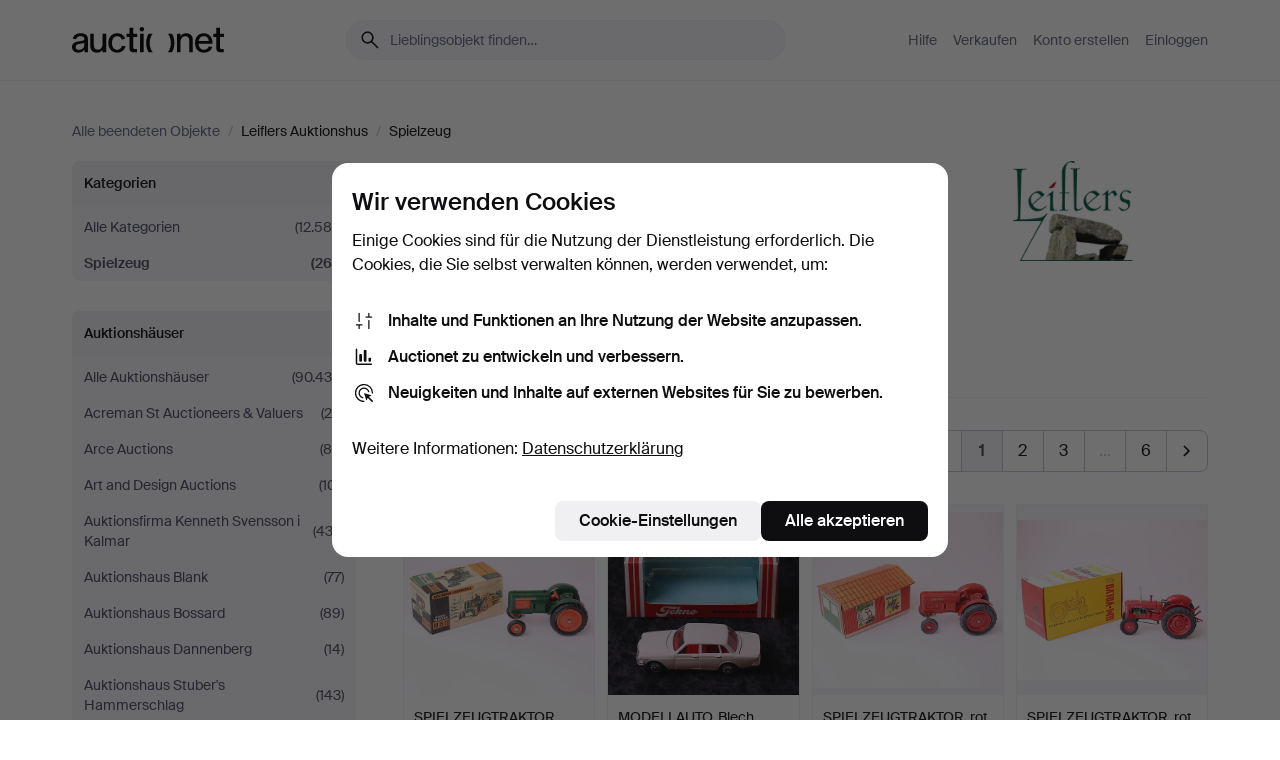

--- FILE ---
content_type: text/html; charset=utf-8
request_url: https://auctionet.com/de/search/44-spielzeug?company_id=47&is=ended&order=bid_desc
body_size: 28846
content:
<!DOCTYPE html><html class="env-production" data-controller="product-analytics" lang="de"><head><meta charset="utf-8" /><meta content="760dc4922779fb58d788b5171ee40c297efdf930" name="revision" /><meta content="width=device-width, initial-scale=1, viewport-fit=cover" name="viewport" /><meta name="csrf-param" content="authenticity_token" />
<meta name="csrf-token" content="y1A0Tskz8tQRUn2R2PDyuDNUnlk0OTct3KXJkinP7m-meP23hDIFWqu1tY4Tjj0_NoWZ00PvnfbDYZtMDz7gYw" /><meta content="Bei Auctionet finden Sie Online-Auktionen mit Einrichtungsgegenständen, Design, Kunst und Alltagsantiquitäten. Wir vereinen Europas Auktionshäuser. Bieten Sie noch heute bei einer Auktion mit." name="description" /><meta content="Auctionet" property="og:site_name" /><meta content="https://assets.auctionet.com/apple-touch-icon.png" property="og:image" /><meta name="apple-itunes-app" content="app-id=762437955" /><link href="https://auctionet.com/de/search/44-spielzeug?company_id=47&amp;is=ended&amp;order=bid_desc" rel="canonical" /><link href="https://auctionet.com/sv/search/44-spielzeug?company_id=47&amp;is=ended&amp;order=bid_desc" hreflang="sv" rel="alternate" /><link href="https://auctionet.com/en/search/44-spielzeug?company_id=47&amp;is=ended&amp;order=bid_desc" hreflang="en" rel="alternate" /><link href="https://auctionet.com/de/search/44-spielzeug?company_id=47&amp;is=ended&amp;order=bid_desc" hreflang="de" rel="alternate" /><link href="https://auctionet.com/es/search/44-spielzeug?company_id=47&amp;is=ended&amp;order=bid_desc" hreflang="es" rel="alternate" /><link href="https://auctionet.com/fi/search/44-spielzeug?company_id=47&amp;is=ended&amp;order=bid_desc" hreflang="fi" rel="alternate" /><link href="https://auctionet.com/da/search/44-spielzeug?company_id=47&amp;is=ended&amp;order=bid_desc" hreflang="da" rel="alternate" /><link href="/de/search/44-spielzeug?company_id=47&amp;is=ended&amp;order=bid_desc&amp;page=2" rel="next" /><link rel="stylesheet" href="https://assets.auctionet.com/assets/suisse-505d48d553fe8e29260856637e9959b117641ea8cddf6f14a40d304f7b5e6311.css" /><link rel="stylesheet" href="https://assets.auctionet.com/assets/riccione-3d8813f9cb3bdc85f2aeb0e6875e4a33e03ec13275150d2c55b038fe96a12241.css" /><link href="/favicon.ico" rel="shortcut icon" /><link href="/apple-touch-icon.png" rel="apple-touch-icon" /><link href="https://mastodon.social/@auctionet" rel="me" /><title>Spielzeug bei Leiflers Auktionshus - Auctionet</title><link rel="stylesheet" href="https://assets.auctionet.com/assets/public_theme_auctionet-6416a870564c0851dc83a67eafb3848ba3a0edf80edf5cfef0eb2d48fbde5af8.css" data-turbo-track="reload" /><script>document.documentElement.classList.add("supports-js");</script><script src="https://js.honeybadger.io/v6.11/honeybadger.min.js"></script><script>window.Auctionet = window.Auctionet || {}
Auctionet.turboDrive = true
Auctionet.env = "production"
Auctionet.timeZone = "Eastern Time (US \u0026 Canada)"
Auctionet.onTouchDevice = false

Auctionet.loginPath = "/de/login"
Auctionet.topicastWebsocketUrl = "wss://topicast.auctionet.com/api/broadcast"
Auctionet.liveBiddingFrontendBaseUrl = "https://live-bidding.auctionet.com"

Auctionet.alert = function(opts) {
  if (Auctionet.env !== "production") {
    console.log("Auctionet.alert called with:")
    console.log(JSON.stringify(opts))
  }
  // NOTE: The apps will display browser alerts and know how to parse this
  //       separator format to display the title and message.
  alert(opts.title + "\n\n" + opts.message);
}
Auctionet.callbacksFromApp = {}
Auctionet.posthogAPIHost = "https://eu.i.posthog.com"
Auctionet.posthogAPIKey = "phc_MSlY1ldl6MfmQLmgw6NrIWiuBiFZUzOw00pfT58klVZ"
Auctionet.googleMapsJSApiKey = "AIzaSyBVrEZjPG5-HQns71ONoSkCLxCYW9U8kuc"</script><script>Auctionet.inAppShell = false
Auctionet.googleTagID = "G-6CPP26E9KE"
Auctionet.googleTagManagerID = "GTM-MZXZSW"
Auctionet.customerioSiteID = "53bb414e6c6ea567c2c2"
Auctionet.pinterestTagID = "2613870643713"
Auctionet.metaPixelID = "2058709570997361"</script><script>// To be used with the meta pixel
Auctionet.facebookEventId = "59bd572d-55ee-49b2-9dae-3d5c765bf82f"</script><script>if (Auctionet.env === "production" && window.Honeybadger) {
  Honeybadger.configure({
    apiKey: "hbp_PySSEmPVWjRn21au5idiu0oyPDewth0k4dgI",
    environment: "production",
    enableUncaught: false,
    enableUnhandledRejection: false,
    endpoint: "https://eu-api.honeybadger.io",
  });

  Honeybadger.setContext({
    user_id: null,
    tags: "Marketplace",
  });

  Honeybadger.beforeNotify((notice) => {
    if ([
      "In 'f.getEntriesByType(\"navigation\")', 'f.getEntriesByType' is undefined", // https://caniuse.com/mdn-api_performance_getentriesbytype
      "Can't find variable: AbortController", "AbortController is not defined", // https://caniuse.com/mdn-api_abortcontroller_abortcontroller
      "Navigator.sendBeacon: Beacon URL file:///", // Ignore errors in locally saved files.
      "Beacon URL /cdn-cgi/rum? must be either http:// or https://.", // Ignore errors in locally saved files.
    ].some((message) => notice.message.includes(message))) {
      return false;
    }

    if ([
      "AppleBot", "Applebot", "applebot" // https://support.apple.com/en-us/HT204683 can not access translations
    ].some((substring) => navigator.userAgent.includes(substring))) {
      return false;
    }

    if (notice.url.startsWith("file:///")) { // Ignore errors in locally saved files.
      return false;
    }

    // Ignore PaymentIQ third-party JS errors in a specific place.
    if (
      notice.stack.includes('node_modules/paymentiq-cashier-bootstrapper/dist/cashier.js') && [
        "Cannot read properties of null (reading 'attributes')",
        "null is not an object (evaluating 'document.querySelector(\".piq-cashier-wrapper\").attributes')"
      ].some((substring) => notice.message.includes(substring))
    ) {
      return false;
    }
  });
}</script><script data-turbo-track="reload" src="https://assets.auctionet.com/translations-59343bffe38a796ed8648cfbd516b4cf3fea4869.js"></script><script src="https://assets.auctionet.com/assets/public-335f8dea32242f8c85ef11bc6dcbbbd490b668a055db41075bf6d890a65ee36a.js" data-turbo-track="reload"></script></head><body><header class="site-header hide-in-print test-site-header" data-controller="toggle"><div class="site-header__main"><div class="width-container"><div class="site-header__inner"><div class="site-header__top"><div class="site-header__logo"><a href="/de"><span aria-hidden="true" class="svg"><span class="svg__auctionet-logotype"><svg viewBox="0 0 456 78" fill="#000000" xmlns="http://www.w3.org/2000/svg">
  <path d="M216.304 6.73133C216.304 3.01353 213.29 -0.00011102 209.572 -0.00011102C205.854 -0.00011102 202.841 3.01353 202.841 6.73133C202.841 10.4491 205.854 13.4628 209.572 13.4628C213.29 13.4628 216.304 10.4491 216.304 6.73133Z"/>
  <path d="M37.0516 47.0111C35.2582 48.9192 28.6963 49.8629 22.5733 50.6113C16.7536 51.358 10.9889 54.0962 10.9889 60.3194C10.9889 65.6487 14.621 68.4457 20.4686 68.4457C27.7554 68.4457 37.0516 64.3635 37.0516 53.7375V47.0111ZM37.1607 75.705L37.1624 68.2677C33.4194 74.4584 25.0401 76.9627 18.3948 76.9627C8.40173 76.9627 0 70.6337 0 60.3239C0 48.2766 8.85176 43.9012 23.7062 42.4151C34.3223 41.3331 37.0516 39.4714 37.0516 35.959C37.0516 31.0148 33.8459 27.5753 25.3479 27.5753C19.6251 27.5753 13.988 30.3997 11.9617 36.9531L2.11079 34.6694C4.55462 24.6999 13.8234 18.7554 25.766 18.7554C41.9185 18.7554 47.8294 26.4283 47.8294 35.7474V75.705H37.1607Z"/>
  <path d="M91.8616 68.3691C87.6148 74.5419 81.3692 76.9678 74.5353 76.9678C64.4499 76.9678 54.8145 71.0239 54.8145 56.9538V20.0261H65.5923V53.7017C65.5923 64.1856 69.9074 67.9465 77.9106 67.9465C84.9365 67.9465 91.7558 62.0625 91.7558 50.6377V20.0261H102.534V75.7011L91.8655 75.7084L91.8616 68.3691Z"/>
  <path d="M325.493 27.3917C329.74 21.2189 335.985 18.793 342.819 18.793C352.905 18.793 362.54 24.7369 362.54 38.8071V75.7348H351.762V42.0592C351.762 31.5752 347.447 27.8143 339.444 27.8143C332.418 27.8143 325.599 33.6983 325.599 45.1232V75.7348H314.82V20.0597L325.489 20.0524L325.493 27.3917Z"/>
  <path d="M135.413 68.2478C145.37 68.2478 148.69 60.7311 149.882 56.2598L160.775 57.92C158.646 65.7217 151.795 76.9669 135.413 76.9669C119.541 76.9669 109.102 65.382 109.102 47.8637C109.102 30.3438 119.545 18.76 135.422 18.76C151.598 18.76 157.812 29.8121 159.606 34.6275L149.544 37.9479C148.37 34.6919 145.072 27.4779 135.423 27.4779C126.072 27.4779 120.091 35.2248 120.091 47.8637C120.091 60.5033 126.067 68.249 135.413 68.249V68.2478Z"/>
  <path d="M380.2 42.2794H410.404C409.566 34.5516 404.736 27.5118 395.201 27.5118C385.868 27.5118 381.039 34.5516 380.2 42.2794ZM420.972 59.5328C418.431 67.5539 411.671 77.0017 395.303 77.0017C379.641 77.0017 369.106 65.3155 369.106 47.9944C369.106 30.479 379.237 18.7939 395.202 18.7939C411.369 18.7939 422.733 30.5803 421.298 50.4891H379.994C380.31 60.6378 386.071 68.2827 395.303 68.2827C404.939 68.2827 408.694 62.1602 410.089 58.1799L420.972 59.5328Z"/>
  <path d="M214.96 20.0258L214.96 75.7015H204.183V20.0258H214.96Z"/>
  <path d="M450.074 66.0157C451.276 66.0157 453.805 66.0196 455.38 65.9429V75.6997C454.197 75.805 450.17 75.9108 447.432 75.9108C437.614 75.9108 433.032 73.5722 433.032 63.6748V29.6857H423.846V20.0246H433.032V2.21425H443.81V20.0246H455.999L456 29.6857H443.81V60.2274C443.81 65.4324 445.787 66.0146 450.074 66.0146V66.0157Z"/>
  <path d="M189.726 65.9819C190.928 65.9819 193.456 65.9858 195.032 65.9091V75.6659C193.848 75.7712 189.821 75.877 187.084 75.877C177.265 75.877 172.683 73.5384 172.683 63.641V29.6519H163.498V19.9908H172.683V2.18044H183.461V19.9908H195.651L195.651 29.6519H183.461V60.1936C183.461 65.3986 185.438 65.9807 189.726 65.9807V65.9819Z"/>
  <path d="M241.895 75.7351C242.036 75.7351 242.113 75.575 242.025 75.4658C236.321 68.3722 233.146 58.6317 233.146 47.8981C233.146 37.1634 236.322 27.4228 242.025 20.3292C242.113 20.2195 242.037 20.0594 241.897 20.0594H229.661C224.973 28.2249 222.449 37.8429 222.449 47.8981C222.449 57.9527 224.973 67.5701 229.661 75.7351H241.895Z"/>
  <path d="M287.866 75.7351C287.726 75.7351 287.649 75.575 287.737 75.4658C293.441 68.3722 296.616 58.6317 296.616 47.8981C296.616 37.1634 293.44 27.4228 287.736 20.3292C287.648 20.2195 287.725 20.0594 287.865 20.0594H300.1C304.788 28.2249 307.313 37.8429 307.313 47.8981C307.313 57.9527 304.789 67.5701 300.101 75.7351H287.866Z"/>
</svg></span></span><span class="sr-only test-sr-only">Auctionet.com</span></a></div><div class="site-header__search-top"><form class="site-search test-site-search" data-controller="turbo-get-form site-search" data-site-search-drop-template-value="&lt;div class=&quot;site-header__search__dropdown__option js-site-search-drop-option test-active-search-option test-search-dropdown-option-active&quot; data-event_id=&quot;&quot; data-name=&quot;Laufende&quot; data-value=&quot;active&quot;&gt;Suche unter &lt;strong&gt;laufende&lt;/strong&gt; Auktionen&lt;/div&gt;&lt;div class=&quot;site-header__search__dropdown__option js-site-search-drop-option test-search-dropdown-option-ended current&quot; data-event_id=&quot;&quot; data-name=&quot;Beendete&quot; data-value=&quot;ended&quot;&gt;Suche unter &lt;strong&gt;beendete&lt;/strong&gt; Auktionen&lt;/div&gt;" action="/de/search/44-spielzeug" accept-charset="UTF-8" method="get"><div class="site-search__inner"><input type="hidden" name="event_id" value="" class="test-site-search-hidden-field" data-original-value="" data-site-search-target="eventIdField" /><input type="hidden" name="company_id" value="47" class="test-site-search-hidden-field" data-original-value="47" /><input type="hidden" name="order" value="bid_desc" class="test-site-search-hidden-field" data-original-value="bid_desc" /><input type="hidden" name="is" value="ended" class="test-site-search-hidden-field" data-original-value="ended" data-site-search-target="isField" /><span aria-hidden="true" class="material-icon material-icon--name-search site-search__icon"><svg xmlns="http://www.w3.org/2000/svg" viewBox="0 0 20 20"><path d="M15.792 16.688 11.083 12q-.687.542-1.489.802t-1.615.26q-2.146 0-3.646-1.479t-1.5-3.625q0-2.125 1.5-3.635 1.5-1.511 3.646-1.511 2.125 0 3.604 1.5t1.479 3.646q0 .854-.25 1.657-.25.802-.791 1.447l4.708 4.73q.188.187.177.448-.01.26-.198.448-.208.208-.468.208-.261 0-.448-.208Zm-7.813-4.959q1.563 0 2.656-1.104 1.094-1.104 1.094-2.667 0-1.583-1.083-2.698-1.084-1.114-2.667-1.114-1.604 0-2.708 1.114-1.104 1.115-1.104 2.698 0 1.584 1.104 2.677 1.104 1.094 2.708 1.094Z"/></svg></span><input autocapitalize="off" class="form__input--search site-search__query test-search-field" name="q" placeholder="Lieblingsobjekt finden…" type="search" /><div class="site-search__scope-select-and-submit"><button class="site-search__scope-select test-search-dropdown" data-site-search-target="dropTrigger" type="button">Beendete<span aria-hidden="true" class="material-icon material-icon--name-unfold_more"><svg xmlns="http://www.w3.org/2000/svg" viewBox="0 0 20 20"><path d="M6.979 6.792q-.208-.209-.208-.459t.208-.458l2.459-2.458q.124-.125.27-.188.146-.062.292-.062t.292.062q.146.063.27.188l2.459 2.458q.208.208.208.458t-.208.459q-.188.187-.438.187t-.458-.187L10 4.667 7.896 6.771q-.208.208-.469.208-.26 0-.448-.187ZM10 16.875q-.146 0-.292-.063-.146-.062-.27-.187l-2.459-2.458q-.208-.209-.208-.459t.208-.437q.188-.209.438-.209t.458.209L10 15.396l2.104-2.125q.208-.209.469-.209.26 0 .448.209.208.187.208.437t-.208.459l-2.459 2.458q-.124.125-.27.187-.146.063-.292.063Z"/></svg></span></button><button class="button button--small site-search__submit" type="submit"><span class="site-search__submit-text">Suchen</span><span aria-hidden="true" class="material-icon material-icon--name-arrow_forward site-search__submit-icon"><svg xmlns="http://www.w3.org/2000/svg" viewBox="0 0 20 20"><path d="M9.542 15.896q-.23-.229-.23-.469 0-.239.209-.469l4.312-4.291H4.312q-.25 0-.458-.198-.208-.198-.208-.469 0-.271.208-.469.208-.198.458-.198h9.521L9.521 5.062q-.209-.229-.209-.479 0-.25.23-.479.229-.208.458-.208t.458.208l5.313 5.334q.146.124.208.27.063.146.063.292t-.063.292q-.062.146-.208.27l-5.313 5.334q-.229.208-.458.208t-.458-.208Z"/></svg></span></button></div></div></form></div><div class="site-header__nav-top"><nav class="site-nav"><ul class="site-nav__list"><li class="site-nav__item"><a class="site-nav__link" href="/de/help">Hilfe</a></li><li class="site-nav__item"><a class="site-nav__link" href="/de/sell">Verkaufen</a></li><li class="site-nav__item"><a class="site-nav__link" href="/de/signup?go_to=%2Fde%2Fsearch%2F44-spielzeug%3Fcompany_id%3D47%26is%3Dended%26order%3Dbid_desc&amp;signup_company_id=47">Konto erstellen</a></li><li class="site-nav__item"><a class="site-nav__link" href="/de/login?go_to=%2Fde%2Fsearch%2F44-spielzeug%3Fcompany_id%3D47%26is%3Dended%26order%3Dbid_desc">Einloggen</a></li></ul></nav></div><div class="site-header__toggle-buttons"><button aria-expanded="false" class="site-header__toggle-menu" data-action="toggle#toggle" data-toggle-id-param="site-header-nav-bottom" data-toggle-target="trigger" id="site-header-toggle-nav-bottom"><span class="site-header__toggle-menu--menu"><span aria-hidden="true" class="material-icon material-icon--name-menu"><svg xmlns="http://www.w3.org/2000/svg" viewBox="0 0 20 20"><path d="M3.375 14.688q-.271 0-.469-.198-.198-.198-.198-.469 0-.25.198-.459.198-.208.469-.208h13.25q.271 0 .469.208.198.209.198.459 0 .271-.198.469-.198.198-.469.198Zm0-4.021q-.271 0-.469-.198-.198-.198-.198-.469 0-.271.198-.469.198-.198.469-.198h13.25q.271 0 .469.198.198.198.198.469 0 .271-.198.469-.198.198-.469.198Zm0-4.021q-.271 0-.469-.208-.198-.209-.198-.459 0-.271.198-.469.198-.198.469-.198h13.25q.271 0 .469.198.198.198.198.469 0 .25-.198.459-.198.208-.469.208Z"/></svg></span></span><span class="site-header__toggle-menu--close"><span aria-hidden="true" class="material-icon material-icon--name-close"><svg xmlns="http://www.w3.org/2000/svg" viewBox="0 0 20 20"><path d="m10 10.938-4.167 4.166q-.187.188-.448.188-.26 0-.468-.209-.209-.208-.209-.468 0-.261.209-.469L9.062 10 4.896 5.833q-.188-.187-.188-.458t.209-.479q.208-.208.468-.208.261 0 .469.208L10 9.062l4.167-4.166q.187-.188.458-.198.271-.01.479.198.208.208.208.469 0 .26-.208.468L10.938 10l4.166 4.167q.188.187.198.448.01.26-.198.468-.208.209-.469.209-.26 0-.468-.209Z"/></svg></span></span></button></div></div><div class="site-header__nav-bottom" data-toggle-hidden="true" data-toggle-target="visibleWhenExpanded" id="site-header-nav-bottom"><nav class="site-nav"><ul class="site-nav__list"><li class="site-nav__item"><a class="site-nav__link" href="/de/help">Hilfe</a></li><li class="site-nav__item"><a class="site-nav__link" href="/de/sell">Verkaufen</a></li><li class="site-nav__item"><a class="site-nav__link" href="/de/signup?go_to=%2Fde%2Fsearch%2F44-spielzeug%3Fcompany_id%3D47%26is%3Dended%26order%3Dbid_desc&amp;signup_company_id=47">Konto erstellen</a></li><li class="site-nav__item"><a class="site-nav__link" href="/de/login?go_to=%2Fde%2Fsearch%2F44-spielzeug%3Fcompany_id%3D47%26is%3Dended%26order%3Dbid_desc">Einloggen</a></li></ul></nav></div><div class="site-header__search-bottom" data-toggle-hidden="false" data-toggle-target="" id="site-header-search-bottom"><form class="site-search test-site-search" data-controller="turbo-get-form site-search" data-site-search-drop-template-value="&lt;div class=&quot;site-header__search__dropdown__option js-site-search-drop-option test-active-search-option test-search-dropdown-option-active&quot; data-event_id=&quot;&quot; data-name=&quot;Laufende&quot; data-value=&quot;active&quot;&gt;Suche unter &lt;strong&gt;laufende&lt;/strong&gt; Auktionen&lt;/div&gt;&lt;div class=&quot;site-header__search__dropdown__option js-site-search-drop-option test-search-dropdown-option-ended current&quot; data-event_id=&quot;&quot; data-name=&quot;Beendete&quot; data-value=&quot;ended&quot;&gt;Suche unter &lt;strong&gt;beendete&lt;/strong&gt; Auktionen&lt;/div&gt;" action="/de/search/44-spielzeug" accept-charset="UTF-8" method="get"><div class="site-search__inner"><input type="hidden" name="event_id" value="" class="test-site-search-hidden-field" data-original-value="" data-site-search-target="eventIdField" /><input type="hidden" name="company_id" value="47" class="test-site-search-hidden-field" data-original-value="47" /><input type="hidden" name="order" value="bid_desc" class="test-site-search-hidden-field" data-original-value="bid_desc" /><input type="hidden" name="is" value="ended" class="test-site-search-hidden-field" data-original-value="ended" data-site-search-target="isField" /><span aria-hidden="true" class="material-icon material-icon--name-search site-search__icon"><svg xmlns="http://www.w3.org/2000/svg" viewBox="0 0 20 20"><path d="M15.792 16.688 11.083 12q-.687.542-1.489.802t-1.615.26q-2.146 0-3.646-1.479t-1.5-3.625q0-2.125 1.5-3.635 1.5-1.511 3.646-1.511 2.125 0 3.604 1.5t1.479 3.646q0 .854-.25 1.657-.25.802-.791 1.447l4.708 4.73q.188.187.177.448-.01.26-.198.448-.208.208-.468.208-.261 0-.448-.208Zm-7.813-4.959q1.563 0 2.656-1.104 1.094-1.104 1.094-2.667 0-1.583-1.083-2.698-1.084-1.114-2.667-1.114-1.604 0-2.708 1.114-1.104 1.115-1.104 2.698 0 1.584 1.104 2.677 1.104 1.094 2.708 1.094Z"/></svg></span><input autocapitalize="off" class="form__input--search site-search__query test-search-field" name="q" placeholder="Lieblingsobjekt finden…" type="search" /><div class="site-search__scope-select-and-submit"><button class="site-search__scope-select test-search-dropdown" data-site-search-target="dropTrigger" type="button">Beendete<span aria-hidden="true" class="material-icon material-icon--name-unfold_more"><svg xmlns="http://www.w3.org/2000/svg" viewBox="0 0 20 20"><path d="M6.979 6.792q-.208-.209-.208-.459t.208-.458l2.459-2.458q.124-.125.27-.188.146-.062.292-.062t.292.062q.146.063.27.188l2.459 2.458q.208.208.208.458t-.208.459q-.188.187-.438.187t-.458-.187L10 4.667 7.896 6.771q-.208.208-.469.208-.26 0-.448-.187ZM10 16.875q-.146 0-.292-.063-.146-.062-.27-.187l-2.459-2.458q-.208-.209-.208-.459t.208-.437q.188-.209.438-.209t.458.209L10 15.396l2.104-2.125q.208-.209.469-.209.26 0 .448.209.208.187.208.437t-.208.459l-2.459 2.458q-.124.125-.27.187-.146.063-.292.063Z"/></svg></span></button><button class="button button--small site-search__submit" type="submit"><span class="site-search__submit-text">Suchen</span><span aria-hidden="true" class="material-icon material-icon--name-arrow_forward site-search__submit-icon"><svg xmlns="http://www.w3.org/2000/svg" viewBox="0 0 20 20"><path d="M9.542 15.896q-.23-.229-.23-.469 0-.239.209-.469l4.312-4.291H4.312q-.25 0-.458-.198-.208-.198-.208-.469 0-.271.208-.469.208-.198.458-.198h9.521L9.521 5.062q-.209-.229-.209-.479 0-.25.23-.479.229-.208.458-.208t.458.208l5.313 5.334q.146.124.208.27.063.146.063.292t-.063.292q-.062.146-.208.27l-5.313 5.334q-.229.208-.458.208t-.458-.208Z"/></svg></span></button></div></div></form></div></div></div></div></header><div class="site-content"><div class="width-container"><noscript><div class="message message--centered message--outside-content-box message--alert test-message-alert "><span aria-hidden="true" class="material-icon material-icon--name-warning material-icon--yellow vertical-align-middle "><svg xmlns="http://www.w3.org/2000/svg" viewBox="0 0 20 20"><path d="M10.021 10.458Zm-7.083 6.625q-.459 0-.698-.395-.24-.396-.011-.792L9.312 3.688q.25-.396.688-.396.438 0 .688.396l7.083 12.208q.229.396-.011.792-.239.395-.698.395Zm7.083-8.562q-.271 0-.469.198-.198.198-.198.469v2.75q0 .25.198.458.198.208.469.208.271 0 .469-.208.198-.208.198-.458v-2.75q0-.271-.198-.469-.198-.198-.469-.198Zm0 6.312q.291 0 .5-.208.208-.208.208-.5 0-.292-.208-.5-.209-.208-.5-.208-.292 0-.5.208-.209.208-.209.5 0 .292.209.5.208.208.5.208Zm-6.167.917h12.292L10 5.167Z"/></svg></span> Guten Tag, JavaScript scheint deaktiviert zu sein. Ohne JavaScript steht Ihnen allerdings nicht die volle Funktionalität dieser Website zur Verfügung.</div></noscript><ul class="breadcrumbs hide-in-print test-breadcrumbs breadcrumbs--unimportant" itemscope="" itemtype="http://schema.org/BreadcrumbList"><li itemprop="itemListElement" itemscope="itemscope" itemtype="http://schema.org/ListItem"><a itemprop="item" href="/de/search?is=ended"><span itemprop="name">Alle beendeten Objekte</span></a><meta content="1" itemprop="position" /></li><li><span class="divider"> / </span></li><li itemprop="itemListElement" itemscope="itemscope" itemtype="http://schema.org/ListItem"><span itemprop="item"><span itemprop="name">Leiflers Auktionshus</span></span><meta content="2" itemprop="position" /></li><li><span class="divider"> / </span></li><li class="active" itemprop="itemListElement" itemscope="itemscope" itemtype="http://schema.org/ListItem"><span><span itemprop="name">Spielzeug</span></span><meta content="3" itemprop="position" /></li></ul><div class="site-content__inner site-content__inner--marginless-on-small-displays"><h1 class="sr-only">Spielzeug bei Leiflers Auktionshus</h1><script>(function() {
  var path = "/de/my/saved_searches?category_id=44-spielzeug\u0026company_id=47\u0026is=ended\u0026order=bid_desc\u0026toggle=true"
  var addErrorMessage = "Ihre Suche konnte nicht gespeichert werden. Versuchen Sie es nochmals."
  var removeErrorMessage = "Ihre gespeicherte Suche konnte nicht gelöscht werden. Bitte versuchen Sie es nochmals."

  Auctionet.callbacksFromApp.saveSearch = function() {
    if (!Auctionet.isBuyerLoggedIn) {
      Auctionet.postMessageToApp({ action: "undoTogglingSaveSearch" });
      Auctionet.showLoginThatPerformsAction("save");
      return;
    }

    $.ajax({ url: path, method: "post", error: function() {
      Auctionet.postMessageToApp({ action: "errorTogglingSaveSearch", params: { message: addErrorMessage } });
    }});
  };

  Auctionet.callbacksFromApp.unsaveSearch = function() {
    $.ajax({ url: path, method: "delete", error: function() {
      Auctionet.postMessageToApp({ action: "errorTogglingSaveSearch", params: { message: removeErrorMessage } });
    }});

    // If you go from the list of saved searches to a saved search, then un-save it and then go back, that list should update.
    Turbo.clearCache();
  };
})();</script><div data-controller="toggle-class" data-toggle-class-toggle-class-value="search-page__filters--visible-on-small-displays"><a class="search-page__filter-toggle site-content__inner--marginless-on-small-displays__padded-away-from-margin" data-action="toggle-class#toggle" href="#"><span aria-hidden="true" class="material-icon material-icon--name-filter_alt vertical-align-middle"><svg xmlns="http://www.w3.org/2000/svg" viewBox="0 0 20 20"><path d="M11.25 10.688v4.833q0 .312-.208.521-.209.208-.521.208H9.479q-.312 0-.521-.208-.208-.209-.208-.521v-4.833L4.083 4.771q-.229-.333-.062-.677.167-.344.562-.344h10.834q.395 0 .562.344.167.344-.062.677ZM10 10.125l3.958-5.042H6.042Zm0 0Z"/></svg></span> <span class="hide-in-apps">Filtrieren</span><span class="only-show-in-apps">Filtrieren und sortieren</span></a><div class="menu-box-container"><div class="menu-box-container__filters search-page__filters test-facets" data-toggle-class-target="target"><nav class="menu-box" data-controller="toggle-class" data-toggle-class-target="target" data-toggle-class-toggle-class-value="is-expanded"><h2 class="menu-box__header" data-action="click-&gt;toggle-class#toggle">Kategorien<span aria-hidden="true" class="material-icon material-icon--name-expand_more box-toggle"><svg xmlns="http://www.w3.org/2000/svg" viewBox="0 0 20 20"><path d="M10 12.208q-.146 0-.292-.052t-.27-.198L5.75 8.292q-.188-.209-.177-.49.01-.281.198-.469.229-.208.479-.198.25.011.458.198L10 10.646l3.312-3.292q.188-.208.438-.208t.479.208q.209.208.209.479t-.209.459l-3.667 3.666q-.124.146-.27.198-.146.052-.292.052Z"/></svg></span></h2><ul class="menu-box__items"><li class="menu-box__item menu-box__item--all"><a class="menu-box__link" href="/de/search?company_id=47&amp;is=ended&amp;order=bid_desc"><span class="menu-box__link__text">Alle Kategorien</span> <span class="menu-box__link__count">(12.586)</span></a></li><li class="menu-box__item is-active"><a class="menu-box__link" href="/de/search/44-spielzeug?company_id=47&amp;is=ended&amp;order=bid_desc"><span class="menu-box__link__text">Spielzeug</span> <span class="menu-box__link__count">(262)</span></a></li></ul></nav><nav class="menu-box test-search-companies-box" data-controller="toggle-class" data-toggle-class-target="target" data-toggle-class-toggle-class-value="is-expanded"><h2 class="menu-box__header" data-action="click-&gt;toggle-class#toggle">Auktionshäuser<span aria-hidden="true" class="material-icon material-icon--name-expand_more box-toggle"><svg xmlns="http://www.w3.org/2000/svg" viewBox="0 0 20 20"><path d="M10 12.208q-.146 0-.292-.052t-.27-.198L5.75 8.292q-.188-.209-.177-.49.01-.281.198-.469.229-.208.479-.198.25.011.458.198L10 10.646l3.312-3.292q.188-.208.438-.208t.479.208q.209.208.209.479t-.209.459l-3.667 3.666q-.124.146-.27.198-.146.052-.292.052Z"/></svg></span></h2><ul class="menu-box__items"><li class="menu-box__item menu-box__item--all"><a class="menu-box__link" href="/de/search/44-spielzeug?is=ended&amp;order=bid_desc"><span class="menu-box__link__text">Alle Auktionshäuser</span> <span class="menu-box__link__count">(90.430)</span></a></li><li class="menu-box__item"><a class="menu-box__link" href="/de/search/44-spielzeug?company_id=414&amp;is=ended&amp;order=bid_desc"><span class="menu-box__link__text">Acreman St Auctioneers &amp; Valuers</span> <span class="menu-box__link__count">(28)</span></a></li><li class="menu-box__item"><a class="menu-box__link" href="/de/search/44-spielzeug?company_id=491&amp;is=ended&amp;order=bid_desc"><span class="menu-box__link__text">Arce Auctions</span> <span class="menu-box__link__count">(86)</span></a></li><li class="menu-box__item"><a class="menu-box__link" href="/de/search/44-spielzeug?company_id=284&amp;is=ended&amp;order=bid_desc"><span class="menu-box__link__text">Art and Design Auctions</span> <span class="menu-box__link__count">(101)</span></a></li><li class="menu-box__item"><a class="menu-box__link" href="/de/search/44-spielzeug?company_id=398&amp;is=ended&amp;order=bid_desc"><span class="menu-box__link__text">Auktionsfirma Kenneth Svensson i Kalmar</span> <span class="menu-box__link__count">(432)</span></a></li><li class="menu-box__item"><a class="menu-box__link" href="/de/search/44-spielzeug?company_id=90&amp;is=ended&amp;order=bid_desc"><span class="menu-box__link__text">Auktionshaus Blank</span> <span class="menu-box__link__count">(77)</span></a></li><li class="menu-box__item"><a class="menu-box__link" href="/de/search/44-spielzeug?company_id=93&amp;is=ended&amp;order=bid_desc"><span class="menu-box__link__text">Auktionshaus Bossard</span> <span class="menu-box__link__count">(89)</span></a></li><li class="menu-box__item"><a class="menu-box__link" href="/de/search/44-spielzeug?company_id=52&amp;is=ended&amp;order=bid_desc"><span class="menu-box__link__text">Auktionshaus Dannenberg</span> <span class="menu-box__link__count">(14)</span></a></li><li class="menu-box__item"><a class="menu-box__link" href="/de/search/44-spielzeug?company_id=408&amp;is=ended&amp;order=bid_desc"><span class="menu-box__link__text">Auktionshaus Stuber&#39;s Hammerschlag</span> <span class="menu-box__link__count">(143)</span></a></li><li class="menu-box__item"><a class="menu-box__link" href="/de/search/44-spielzeug?company_id=75&amp;is=ended&amp;order=bid_desc"><span class="menu-box__link__text">Auktionshaus von Brühl </span> <span class="menu-box__link__count">(21)</span></a></li><li class="menu-box__item"><a class="menu-box__link" href="/de/search/44-spielzeug?company_id=1&amp;is=ended&amp;order=bid_desc"><span class="menu-box__link__text">Auktionshuset Kolonn</span> <span class="menu-box__link__count">(20.028)</span></a></li><li class="menu-box__item"><a class="menu-box__link" href="/de/search/44-spielzeug?company_id=407&amp;is=ended&amp;order=bid_desc"><span class="menu-box__link__text">Auktionshuset STO Bohuslän</span> <span class="menu-box__link__count">(276)</span></a></li><li class="menu-box__item"><a class="menu-box__link" href="/de/search/44-spielzeug?company_id=46&amp;is=ended&amp;order=bid_desc"><span class="menu-box__link__text">Auktionshuset Thelin &amp; Johansson</span> <span class="menu-box__link__count">(1.777)</span></a></li><li class="menu-box__item"><a class="menu-box__link" href="/de/search/44-spielzeug?company_id=411&amp;is=ended&amp;order=bid_desc"><span class="menu-box__link__text">Auktionshuset Thörner &amp; Ek</span> <span class="menu-box__link__count">(451)</span></a></li><li class="menu-box__item"><a class="menu-box__link" href="/de/search/44-spielzeug?company_id=487&amp;is=ended&amp;order=bid_desc"><span class="menu-box__link__text">Auktionskammaren Sydost Kalmar</span> <span class="menu-box__link__count">(191)</span></a></li><li class="menu-box__item"><a class="menu-box__link" href="/de/search/44-spielzeug?company_id=324&amp;is=ended&amp;order=bid_desc"><span class="menu-box__link__text">Auktionsmagasinet Vänersborg</span> <span class="menu-box__link__count">(301)</span></a></li><li class="menu-box__item"><a class="menu-box__link" href="/de/search/44-spielzeug?company_id=6&amp;is=ended&amp;order=bid_desc"><span class="menu-box__link__text">Auktionsverket Engelholm</span> <span class="menu-box__link__count">(555)</span></a></li><li class="menu-box__item"><a class="menu-box__link" href="/de/search/44-spielzeug?company_id=223&amp;is=ended&amp;order=bid_desc"><span class="menu-box__link__text">Balclis</span> <span class="menu-box__link__count">(283)</span></a></li><li class="menu-box__item"><a class="menu-box__link" href="/de/search/44-spielzeug?company_id=248&amp;is=ended&amp;order=bid_desc"><span class="menu-box__link__text">Barcelona Auctions</span> <span class="menu-box__link__count">(203)</span></a></li><li class="menu-box__item"><a class="menu-box__link" href="/de/search/44-spielzeug?company_id=566&amp;is=ended&amp;order=bid_desc"><span class="menu-box__link__text">Bidstrup Auktioner</span> <span class="menu-box__link__count">(12)</span></a></li><li class="menu-box__item"><a class="menu-box__link" href="/de/search/44-spielzeug?company_id=365&amp;is=ended&amp;order=bid_desc"><span class="menu-box__link__text">Bishop &amp; Miller</span> <span class="menu-box__link__count">(1.098)</span></a></li><li class="menu-box__item"><a class="menu-box__link" href="/de/search/44-spielzeug?company_id=323&amp;is=ended&amp;order=bid_desc"><span class="menu-box__link__text">Björnssons Auktionskammare</span> <span class="menu-box__link__count">(1.061)</span></a></li><li class="menu-box__item"><a class="menu-box__link" href="/de/search/44-spielzeug?company_id=325&amp;is=ended&amp;order=bid_desc"><span class="menu-box__link__text">Borås Auktionshall</span> <span class="menu-box__link__count">(1.042)</span></a></li><li class="menu-box__item"><a class="menu-box__link" href="/de/search/44-spielzeug?company_id=320&amp;is=ended&amp;order=bid_desc"><span class="menu-box__link__text">Chalkwell Auctions</span> <span class="menu-box__link__count">(151)</span></a></li><li class="menu-box__item"><a class="menu-box__link" href="/de/search/44-spielzeug?company_id=67&amp;is=ended&amp;order=bid_desc"><span class="menu-box__link__text">Colombos</span> <span class="menu-box__link__count">(5)</span></a></li><li class="menu-box__item"><a class="menu-box__link" href="/de/search/44-spielzeug?company_id=91&amp;is=ended&amp;order=bid_desc"><span class="menu-box__link__text">Connoisseur Bokauktioner</span> <span class="menu-box__link__count">(142)</span></a></li><li class="menu-box__item"><a class="menu-box__link" href="/de/search/44-spielzeug?company_id=112&amp;is=ended&amp;order=bid_desc"><span class="menu-box__link__text">Crafoord Auktioner Lund</span> <span class="menu-box__link__count">(1.498)</span></a></li><li class="menu-box__item"><a class="menu-box__link" href="/de/search/44-spielzeug?company_id=283&amp;is=ended&amp;order=bid_desc"><span class="menu-box__link__text">Crafoord Auktioner Malmö</span> <span class="menu-box__link__count">(534)</span></a></li><li class="menu-box__item"><a class="menu-box__link" href="/de/search/44-spielzeug?company_id=232&amp;is=ended&amp;order=bid_desc"><span class="menu-box__link__text">Crafoord Auktioner Stockholm</span> <span class="menu-box__link__count">(886)</span></a></li><li class="menu-box__item"><a class="menu-box__link" href="/de/search/44-spielzeug?company_id=185&amp;is=ended&amp;order=bid_desc"><span class="menu-box__link__text">Dreweatts Online</span> <span class="menu-box__link__count">(7)</span></a></li><li class="menu-box__item"><a class="menu-box__link" href="/de/search/44-spielzeug?company_id=189&amp;is=ended&amp;order=bid_desc"><span class="menu-box__link__text">Ekenbergs</span> <span class="menu-box__link__count">(2.919)</span></a></li><li class="menu-box__item"><a class="menu-box__link" href="/de/search/44-spielzeug?company_id=405&amp;is=ended&amp;order=bid_desc"><span class="menu-box__link__text">Formstad Auktioner</span> <span class="menu-box__link__count">(745)</span></a></li><li class="menu-box__item"><a class="menu-box__link" href="/de/search/44-spielzeug?company_id=4&amp;is=ended&amp;order=bid_desc"><span class="menu-box__link__text">Garpenhus Auktioner</span> <span class="menu-box__link__count">(2.525)</span></a></li><li class="menu-box__item"><a class="menu-box__link" href="/de/search/44-spielzeug?company_id=447&amp;is=ended&amp;order=bid_desc"><span class="menu-box__link__text">Gomér &amp; Andersson Jönköping</span> <span class="menu-box__link__count">(626)</span></a></li><li class="menu-box__item"><a class="menu-box__link" href="/de/search/44-spielzeug?company_id=9&amp;is=ended&amp;order=bid_desc"><span class="menu-box__link__text">Gomér &amp; Andersson Linköping</span> <span class="menu-box__link__count">(5.402)</span></a></li><li class="menu-box__item"><a class="menu-box__link" href="/de/search/44-spielzeug?company_id=95&amp;is=ended&amp;order=bid_desc"><span class="menu-box__link__text">Gomér &amp; Andersson Norrköping</span> <span class="menu-box__link__count">(1.776)</span></a></li><li class="menu-box__item"><a class="menu-box__link" href="/de/search/44-spielzeug?company_id=234&amp;is=ended&amp;order=bid_desc"><span class="menu-box__link__text">Gomér &amp; Andersson Nyköping</span> <span class="menu-box__link__count">(1.088)</span></a></li><li class="menu-box__item"><a class="menu-box__link" href="/de/search/44-spielzeug?company_id=10&amp;is=ended&amp;order=bid_desc"><span class="menu-box__link__text">Göteborgs Auktionsverk</span> <span class="menu-box__link__count">(2.029)</span></a></li><li class="menu-box__item"><a class="menu-box__link" href="/de/search/44-spielzeug?company_id=231&amp;is=ended&amp;order=bid_desc"><span class="menu-box__link__text">Halmstads Auktionskammare</span> <span class="menu-box__link__count">(1.379)</span></a></li><li class="menu-box__item"><a class="menu-box__link" href="/de/search/44-spielzeug?company_id=326&amp;is=ended&amp;order=bid_desc"><span class="menu-box__link__text">Handelslagret Auktionsservice</span> <span class="menu-box__link__count">(393)</span></a></li><li class="menu-box__item"><a class="menu-box__link" href="/de/search/44-spielzeug?company_id=11&amp;is=ended&amp;order=bid_desc"><span class="menu-box__link__text">Helsingborgs Auktionskammare</span> <span class="menu-box__link__count">(3.325)</span></a></li><li class="menu-box__item"><a class="menu-box__link" href="/de/search/44-spielzeug?company_id=227&amp;is=ended&amp;order=bid_desc"><span class="menu-box__link__text">Hälsinglands Auktionsverk</span> <span class="menu-box__link__count">(517)</span></a></li><li class="menu-box__item"><a class="menu-box__link" href="/de/search/44-spielzeug?company_id=152&amp;is=ended&amp;order=bid_desc"><span class="menu-box__link__text">Höganäs Auktionsverk</span> <span class="menu-box__link__count">(530)</span></a></li><li class="menu-box__item"><a class="menu-box__link" href="/de/search/44-spielzeug?company_id=224&amp;is=ended&amp;order=bid_desc"><span class="menu-box__link__text">Höörs Auktionshall</span> <span class="menu-box__link__count">(899)</span></a></li><li class="menu-box__item"><a class="menu-box__link" href="/de/search/44-spielzeug?company_id=49&amp;is=ended&amp;order=bid_desc"><span class="menu-box__link__text">Kalmar Auktionsverk</span> <span class="menu-box__link__count">(2.181)</span></a></li><li class="menu-box__item"><a class="menu-box__link" href="/de/search/44-spielzeug?company_id=243&amp;is=ended&amp;order=bid_desc"><span class="menu-box__link__text">Karlstad Hammarö Auktionsverk</span> <span class="menu-box__link__count">(1.063)</span></a></li><li class="menu-box__item"><a class="menu-box__link" href="/de/search/44-spielzeug?company_id=222&amp;is=ended&amp;order=bid_desc"><span class="menu-box__link__text">Kunst- und Auktionshaus Kleinhenz</span> <span class="menu-box__link__count">(85)</span></a></li><li class="menu-box__item"><a class="menu-box__link" href="/de/search/44-spielzeug?company_id=225&amp;is=ended&amp;order=bid_desc"><span class="menu-box__link__text">Laholms Auktionskammare</span> <span class="menu-box__link__count">(2.244)</span></a></li><li class="menu-box__item"><a class="menu-box__link" href="/de/search/44-spielzeug?company_id=319&amp;is=ended&amp;order=bid_desc"><span class="menu-box__link__text">Lawrences Auctioneers</span> <span class="menu-box__link__count">(2.447)</span></a></li><li class="menu-box__item is-active"><a class="menu-box__link" href="/de/search/44-spielzeug?company_id=47&amp;is=ended&amp;order=bid_desc"><span class="menu-box__link__text">Leiflers Auktionshus</span> <span class="menu-box__link__count">(262)</span></a></li><li class="menu-box__item"><a class="menu-box__link" href="/de/search/44-spielzeug?company_id=322&amp;is=ended&amp;order=bid_desc"><span class="menu-box__link__text">Limhamns Auktionsbyrå</span> <span class="menu-box__link__count">(714)</span></a></li><li class="menu-box__item"><a class="menu-box__link" href="/de/search/44-spielzeug?company_id=490&amp;is=ended&amp;order=bid_desc"><span class="menu-box__link__text">Lots Road Auctions</span> <span class="menu-box__link__count">(11)</span></a></li><li class="menu-box__item"><a class="menu-box__link" href="/de/search/44-spielzeug?company_id=102&amp;is=ended&amp;order=bid_desc"><span class="menu-box__link__text">Lysekils Auktionsbyrå</span> <span class="menu-box__link__count">(585)</span></a></li><li class="menu-box__item"><a class="menu-box__link" href="/de/search/44-spielzeug?company_id=524&amp;is=ended&amp;order=bid_desc"><span class="menu-box__link__text">Markus Auktioner</span> <span class="menu-box__link__count">(183)</span></a></li><li class="menu-box__item"><a class="menu-box__link" href="/de/search/44-spielzeug?company_id=187&amp;is=ended&amp;order=bid_desc"><span class="menu-box__link__text">Norrlands Auktionsverk</span> <span class="menu-box__link__count">(126)</span></a></li><li class="menu-box__item"><a class="menu-box__link" href="/de/search/44-spielzeug?company_id=404&amp;is=ended&amp;order=bid_desc"><span class="menu-box__link__text">Palsgaard Kunstauktioner</span> <span class="menu-box__link__count">(76)</span></a></li><li class="menu-box__item"><a class="menu-box__link" href="/de/search/44-spielzeug?company_id=81&amp;is=ended&amp;order=bid_desc"><span class="menu-box__link__text">RA Auktionsverket Norrköping</span> <span class="menu-box__link__count">(1.018)</span></a></li><li class="menu-box__item"><a class="menu-box__link" href="/de/search/44-spielzeug?company_id=321&amp;is=ended&amp;order=bid_desc"><span class="menu-box__link__text">Roslagens Auktionsverk</span> <span class="menu-box__link__count">(800)</span></a></li><li class="menu-box__item"><a class="menu-box__link" href="/de/search/44-spielzeug?company_id=100&amp;is=ended&amp;order=bid_desc"><span class="menu-box__link__text">Rumsey’s Auctioneers</span> <span class="menu-box__link__count">(3)</span></a></li><li class="menu-box__item"><a class="menu-box__link" href="/de/search/44-spielzeug?company_id=410&amp;is=ended&amp;order=bid_desc"><span class="menu-box__link__text">Sajab Vintage</span> <span class="menu-box__link__count">(80)</span></a></li><li class="menu-box__item"><a class="menu-box__link" href="/de/search/44-spielzeug?company_id=412&amp;is=ended&amp;order=bid_desc"><span class="menu-box__link__text">Skånes Auktionsverk</span> <span class="menu-box__link__count">(500)</span></a></li><li class="menu-box__item"><a class="menu-box__link" href="/de/search/44-spielzeug?company_id=48&amp;is=ended&amp;order=bid_desc"><span class="menu-box__link__text">Stadsauktion Sundsvall</span> <span class="menu-box__link__count">(4.009)</span></a></li><li class="menu-box__item"><a class="menu-box__link" href="/de/search/44-spielzeug?company_id=236&amp;is=ended&amp;order=bid_desc"><span class="menu-box__link__text">Stockholms Auktionsverk Düsseldorf/Neuss</span> <span class="menu-box__link__count">(324)</span></a></li><li class="menu-box__item"><a class="menu-box__link" href="/de/search/44-spielzeug?company_id=238&amp;is=ended&amp;order=bid_desc"><span class="menu-box__link__text">Stockholms Auktionsverk Fine Art</span> <span class="menu-box__link__count">(329)</span></a></li><li class="menu-box__item"><a class="menu-box__link" href="/de/search/44-spielzeug?company_id=245&amp;is=ended&amp;order=bid_desc"><span class="menu-box__link__text">Stockholms Auktionsverk Göteborg</span> <span class="menu-box__link__count">(116)</span></a></li><li class="menu-box__item"><a class="menu-box__link" href="/de/search/44-spielzeug?company_id=244&amp;is=ended&amp;order=bid_desc"><span class="menu-box__link__text">Stockholms Auktionsverk Hamburg</span> <span class="menu-box__link__count">(334)</span></a></li><li class="menu-box__item"><a class="menu-box__link" href="/de/search/44-spielzeug?company_id=241&amp;is=ended&amp;order=bid_desc"><span class="menu-box__link__text">Stockholms Auktionsverk Helsingborg</span> <span class="menu-box__link__count">(543)</span></a></li><li class="menu-box__item"><a class="menu-box__link" href="/de/search/44-spielzeug?company_id=242&amp;is=ended&amp;order=bid_desc"><span class="menu-box__link__text">Stockholms Auktionsverk Helsinki</span> <span class="menu-box__link__count">(100)</span></a></li><li class="menu-box__item"><a class="menu-box__link" href="/de/search/44-spielzeug?company_id=237&amp;is=ended&amp;order=bid_desc"><span class="menu-box__link__text">Stockholms Auktionsverk Köln</span> <span class="menu-box__link__count">(296)</span></a></li><li class="menu-box__item"><a class="menu-box__link" href="/de/search/44-spielzeug?company_id=239&amp;is=ended&amp;order=bid_desc"><span class="menu-box__link__text">Stockholms Auktionsverk Magasin 5</span> <span class="menu-box__link__count">(2.614)</span></a></li><li class="menu-box__item"><a class="menu-box__link" href="/de/search/44-spielzeug?company_id=246&amp;is=ended&amp;order=bid_desc"><span class="menu-box__link__text">Stockholms Auktionsverk Malmö</span> <span class="menu-box__link__count">(273)</span></a></li><li class="menu-box__item"><a class="menu-box__link" href="/de/search/44-spielzeug?company_id=240&amp;is=ended&amp;order=bid_desc"><span class="menu-box__link__text">Stockholms Auktionsverk Sickla</span> <span class="menu-box__link__count">(1.174)</span></a></li><li class="menu-box__item"><a class="menu-box__link" href="/de/search/44-spielzeug?company_id=99&amp;is=ended&amp;order=bid_desc"><span class="menu-box__link__text">Södermanlands Auktionsverk</span> <span class="menu-box__link__count">(1.573)</span></a></li><li class="menu-box__item"><a class="menu-box__link" href="/de/search/44-spielzeug?company_id=450&amp;is=ended&amp;order=bid_desc"><span class="menu-box__link__text">TOKA Auktionshus</span> <span class="menu-box__link__count">(15)</span></a></li><li class="menu-box__item"><a class="menu-box__link" href="/de/search/44-spielzeug?company_id=567&amp;is=ended&amp;order=bid_desc"><span class="menu-box__link__text">Uppsala Auktionskammare</span> <span class="menu-box__link__count">(16)</span></a></li><li class="menu-box__item"><a class="menu-box__link" href="/de/search/44-spielzeug?company_id=72&amp;is=ended&amp;order=bid_desc"><span class="menu-box__link__text">Växjö Auktionskammare</span> <span class="menu-box__link__count">(3.510)</span></a></li><li class="menu-box__item"><a class="menu-box__link" href="/de/search/44-spielzeug?company_id=527&amp;is=ended&amp;order=bid_desc"><span class="menu-box__link__text">Wedevågs Auktionshus</span> <span class="menu-box__link__count">(3)</span></a></li><li class="menu-box__item"><a class="menu-box__link" href="/de/search/44-spielzeug?company_id=526&amp;is=ended&amp;order=bid_desc"><span class="menu-box__link__text">Woxholt Auktioner</span> <span class="menu-box__link__count">(19)</span></a></li><li class="menu-box__item"><a class="menu-box__link" href="/de/search/44-spielzeug?company_id=562&amp;is=ended&amp;order=bid_desc"><span class="menu-box__link__text">Young&#39;s Auctions</span> <span class="menu-box__link__count">(59)</span></a></li><li class="menu-box__item"><a class="menu-box__link" href="/de/search/44-spielzeug?company_id=413&amp;is=ended&amp;order=bid_desc"><span class="menu-box__link__text">Örebro Stadsauktioner</span> <span class="menu-box__link__count">(360)</span></a></li></ul></nav><div class="only-show-in-apps"><form class="search-page__sort-container form form--no-margin" data-controller="turbo-get-form" action="/de/search/44-spielzeug" accept-charset="UTF-8" method="get"><input type="hidden" name="is" value="ended" /><input type="hidden" name="company_id" value="47" /><label class="search-page__sort-and-pagination__sort-label search-page__sort-container__label" for="order">Sortieren</label> <select name="order" id="order" class="search-page__sort-container__select" data-controller="auto-submit-on-change"><option value="bids_count_asc">Kleinste Anzahl Gebote</option>
<option value="bids_count_desc">Größte Anzahl Gebote</option>
<option value="bid_asc">Niedrigstes Gebot</option>
<option selected="selected" value="bid_desc">Höchstes Gebot</option>
<option value="end_asc_archive">Datum Zuschlag aufsteigend</option>
<option value="end_desc">Datum Zuschlag absteigend</option>
<option value="estimate_asc">Niedrigster Schätzwert</option>
<option value="estimate_desc">Höchster Schätzwert</option>
<option value="sold_recent">Zuletzt verkauft</option></select></form></div></div><div class="menu-box-container__main"><div class="search-page__default-header"><div class="header-and-logo hide-in-apps site-content__inner--marginless-on-small-displays__padded-away-from-margin"><div class="header-and-logo__header"><div class="header-and-logo__heading linebreak-words test-search-header-text">Spielzeug bei Leiflers Auktionshus</div></div><div class="header-and-logo__logo"><a href="/de/leiflers"><img alt="Leiflers Auktionshus" src="https://images.auctionet.com/uploads/mini_auction_company_28353866fa.png" /></a></div></div><p class="site-content__inner--marginless-on-small-displays__padded-away-from-margin"><a data-is-saved-class="button--secondary is-saved" data-signup-action="save" title="Wir senden Ihnen eine E-Mail, sobalb neue Objekte eingestellt werden." class="button button--small save-search-toggle js-save-search-toggle-link js-tooltip-below" data-remote="true" rel="nofollow" data-method="post" href="/de/my/saved_searches?category_id=44-spielzeug&amp;company_id=47&amp;is=ended&amp;order=bid_desc&amp;toggle=true"><span aria-hidden="true" class="material-icon material-icon--name-bookmark button__icon"><svg xmlns="http://www.w3.org/2000/svg" viewBox="0 0 20 20"><path d="M5.917 14.812 10 13.083l4.083 1.729V4.5q0-.083-.083-.167-.083-.083-.167-.083H6.167q-.084 0-.167.083-.083.084-.083.167Zm-.209 1.584q-.396.187-.76-.052-.365-.24-.365-.677V4.5q0-.667.459-1.125.458-.458 1.125-.458h7.666q.667 0 1.125.458.459.458.459 1.125v11.167q0 .437-.365.677-.364.239-.76.052L10 14.521ZM5.917 4.25h8.166H10Z"/></svg></span><span class="save-search-toggle__saved">Gespeicherte Suche löschen</span><span class="save-search-toggle__unsaved">Suche speichern</span></a></p></div><div class="tabs tabs--big"><ul class="tabs__list"><li class="tabs__list__tab"><a href="/de/search/44-spielzeug?company_id=47&amp;order=bid_desc">Laufende Auktionen <div class="tabs__list__tab__subtext tabs__hide-on-small-displays">Siehe Objekte worauf Sie bieten können</div></a></li><li class="tabs__list__tab tabs__list__tab--active"><a class="test-ended-auctions-link" href="/de/search/44-spielzeug?company_id=47&amp;is=ended&amp;order=bid_desc">Ergebnisse <span class="tabs__show-on-small-displays">(262)</span><div class="tabs__list__tab__subtext tabs__hide-on-small-displays">262 Objekte</div></a></li></ul></div><h2 class="sr-only">Ergebnisse</h2><div id="results"><div class="test-search-results"><div class="search-page__sort-and-pagination hide-in-apps"><div class="search-page__sort-and-pagination__sort test-search-sort"><form class="search-page__sort-container form form--no-margin" data-controller="turbo-get-form" action="/de/search/44-spielzeug" accept-charset="UTF-8" method="get"><input type="hidden" name="is" value="ended" /><input type="hidden" name="company_id" value="47" /><label class="search-page__sort-and-pagination__sort-label search-page__sort-container__label" for="order">Sortieren</label> <select name="order" id="order" class="search-page__sort-container__select" data-controller="auto-submit-on-change"><option value="bids_count_asc">Kleinste Anzahl Gebote</option>
<option value="bids_count_desc">Größte Anzahl Gebote</option>
<option value="bid_asc">Niedrigstes Gebot</option>
<option selected="selected" value="bid_desc">Höchstes Gebot</option>
<option value="end_asc_archive">Datum Zuschlag aufsteigend</option>
<option value="end_desc">Datum Zuschlag absteigend</option>
<option value="estimate_asc">Niedrigster Schätzwert</option>
<option value="estimate_desc">Höchster Schätzwert</option>
<option value="sold_recent">Zuletzt verkauft</option></select></form></div><div class="search-page__sort-and-pagination__pagination test-top-pagination"><ul role="navigation" aria-label="Pagination" class="pagination pagination--narrow" in_app_shell="false"><li aria-label="Vorherige Seite" class="prev previous_page disabled"><a href="#"><span aria-hidden="true" class="material-icon material-icon--name-chevron_left"><svg xmlns="http://www.w3.org/2000/svg" viewBox="0 0 20 20"><path d="m11.188 14.229-3.667-3.667q-.125-.124-.188-.27-.062-.146-.062-.292t.062-.292q.063-.146.188-.27l3.667-3.667q.229-.229.479-.229.25 0 .479.229.229.229.229.479 0 .25-.229.479L8.875 10l3.271 3.271q.229.229.229.479 0 .25-.229.479-.229.229-.479.229-.25 0-.479-.229Z"/></svg></span></a></li> <li class="active"><a aria-label="Seite 1" aria-current="page" href="/de/search/44-spielzeug?company_id=47&amp;is=ended&amp;order=bid_desc&amp;page=1#results">1</a></li> <li><a rel="next" aria-label="Seite 2" href="/de/search/44-spielzeug?company_id=47&amp;is=ended&amp;order=bid_desc&amp;page=2#results">2</a></li> <li><a aria-label="Seite 3" href="/de/search/44-spielzeug?company_id=47&amp;is=ended&amp;order=bid_desc&amp;page=3#results">3</a></li> <li class="disabled"><a href="#">…</a></li> <li><a aria-label="Seite 6" href="/de/search/44-spielzeug?company_id=47&amp;is=ended&amp;order=bid_desc&amp;page=6#results">6</a></li> <li aria-label="Nächste Seite" class="next next_page "><a rel="next" href="/de/search/44-spielzeug?company_id=47&amp;is=ended&amp;order=bid_desc&amp;page=2#results"><span aria-hidden="true" class="material-icon material-icon--name-chevron_right"><svg xmlns="http://www.w3.org/2000/svg" viewBox="0 0 20 20"><path d="M7.354 14.229q-.229-.229-.229-.479 0-.25.229-.479L10.625 10 7.354 6.729q-.229-.229-.229-.479 0-.25.229-.479.229-.229.479-.229.25 0 .479.229l3.667 3.667q.125.124.188.27.062.146.062.292t-.062.292q-.063.146-.188.27l-3.667 3.667q-.229.229-.479.229-.25 0-.479-.229Z"/></svg></span></a></li></ul></div></div><div data-react-class="ErrorBoundary" data-react-props="{&quot;items&quot;:[{&quot;id&quot;:485266,&quot;shortTitle&quot;:&quot;SPIELZEUGTRAKTOR, grün, Bolinder-Munktell,…&quot;,&quot;longTitle&quot;:&quot;485266. SPIELZEUGTRAKTOR, grün, Bolinder-Munktell, BM 35/36, Originalkarton, 1950er Jahre.&quot;,&quot;highlighted&quot;:false,&quot;catalogNumber&quot;:null,&quot;eventTitle&quot;:null,&quot;auctionId&quot;:785371,&quot;estimate&quot;:4500,&quot;currency&quot;:&quot;SEK&quot;,&quot;showAuctionEndTime&quot;:true,&quot;auctionEndsAtTitle&quot;:&quot;Sonntag 11. September 2016 kl. 12:24&quot;,&quot;auctionEndTime&quot;:&quot;Beendet 11. Sep 2016&quot;,&quot;auctionIsEnded&quot;:true,&quot;url&quot;:&quot;/de/485266-spielzeugtraktor-grun-bolinder-munktell-bm-35-36-originalkarton-1950er-jahre&quot;,&quot;mainImageUrl&quot;:&quot;https://images.auctionet.com/thumbs/medium_item_485266_2783f33175.JPG&quot;,&quot;imageUrls&quot;:[&quot;https://images.auctionet.com/thumbs/medium_item_485266_2783f33175.JPG&quot;,&quot;https://images.auctionet.com/thumbs/medium_item_485266_9cee59425c.JPG&quot;,&quot;https://images.auctionet.com/thumbs/medium_item_485266_128736c665.JPG&quot;,&quot;https://images.auctionet.com/thumbs/medium_item_485266_5d8cfed155.JPG&quot;,&quot;https://images.auctionet.com/thumbs/medium_item_485266_2a1ccef242.JPG&quot;,&quot;https://images.auctionet.com/thumbs/medium_item_485266_a4926c40a2.JPG&quot;,&quot;https://images.auctionet.com/thumbs/medium_item_485266_5c2ebbcd92.JPG&quot;,&quot;https://images.auctionet.com/thumbs/medium_item_485266_2387c21ad1.JPG&quot;,&quot;https://images.auctionet.com/thumbs/medium_item_485266_65b405d284.JPG&quot;,&quot;https://images.auctionet.com/thumbs/medium_item_485266_3c9b24a65e.JPG&quot;],&quot;amountLabel&quot;:&quot;34 Gebote&quot;,&quot;amountValue&quot;:&quot;1.090 EUR&quot;,&quot;amountTitle&quot;:&quot;Schätzwert: 427 EUR&quot;,&quot;hasMetReserve&quot;:true,&quot;canBeFollowed&quot;:false,&quot;isFollowing&quot;:false},{&quot;id&quot;:508146,&quot;shortTitle&quot;:&quot;MODELLAUTO, Blech, weiß, VOLVO - 164, Tekn…&quot;,&quot;longTitle&quot;:&quot;508146. MODELLAUTO, Blech, weiß, VOLVO - 164, Tekno - Dänemark, 1900er.&quot;,&quot;highlighted&quot;:false,&quot;catalogNumber&quot;:null,&quot;eventTitle&quot;:null,&quot;auctionId&quot;:829933,&quot;estimate&quot;:1500,&quot;currency&quot;:&quot;SEK&quot;,&quot;showAuctionEndTime&quot;:true,&quot;auctionEndsAtTitle&quot;:&quot;Mittwoch 19. Oktober 2016 kl. 15:13&quot;,&quot;auctionEndTime&quot;:&quot;Beendet 19. Okt 2016&quot;,&quot;auctionIsEnded&quot;:true,&quot;url&quot;:&quot;/de/508146-modellauto-blech-weiss-volvo-164-tekno-danemark-1900er&quot;,&quot;mainImageUrl&quot;:&quot;https://images.auctionet.com/thumbs/medium_item_508146_ca245e2ff1.JPG&quot;,&quot;imageUrls&quot;:[&quot;https://images.auctionet.com/thumbs/medium_item_508146_ca245e2ff1.JPG&quot;,&quot;https://images.auctionet.com/thumbs/medium_item_508146_f11992d8aa.JPG&quot;,&quot;https://images.auctionet.com/thumbs/medium_item_508146_f23f7ccee3.JPG&quot;,&quot;https://images.auctionet.com/thumbs/medium_item_508146_3b629680a7.JPG&quot;,&quot;https://images.auctionet.com/thumbs/medium_item_508146_a724ccb1fa.JPG&quot;,&quot;https://images.auctionet.com/thumbs/medium_item_508146_a197614d89.JPG&quot;,&quot;https://images.auctionet.com/thumbs/medium_item_508146_a9772c390d.JPG&quot;,&quot;https://images.auctionet.com/thumbs/medium_item_508146_1027d53f56.JPG&quot;,&quot;https://images.auctionet.com/thumbs/medium_item_508146_563a1186c1.JPG&quot;,&quot;https://images.auctionet.com/thumbs/medium_item_508146_d0f1a86139.JPG&quot;,&quot;https://images.auctionet.com/thumbs/medium_item_508146_888ad942f7.JPG&quot;],&quot;amountLabel&quot;:&quot;42 Gebote&quot;,&quot;amountValue&quot;:&quot;858 EUR&quot;,&quot;amountTitle&quot;:&quot;Schätzwert: 143 EUR&quot;,&quot;hasMetReserve&quot;:true,&quot;canBeFollowed&quot;:false,&quot;isFollowing&quot;:false},{&quot;id&quot;:485267,&quot;shortTitle&quot;:&quot;SPIELZEUGTRAKTOR, rot, Bolinder-Munktell, …&quot;,&quot;longTitle&quot;:&quot;485267. SPIELZEUGTRAKTOR, rot, Bolinder-Munktell, VOLVO BM T 35/36, Originalkarton, 1950er Jahre.&quot;,&quot;highlighted&quot;:false,&quot;catalogNumber&quot;:null,&quot;eventTitle&quot;:null,&quot;auctionId&quot;:785372,&quot;estimate&quot;:4500,&quot;currency&quot;:&quot;SEK&quot;,&quot;showAuctionEndTime&quot;:true,&quot;auctionEndsAtTitle&quot;:&quot;Sonntag 11. September 2016 kl. 16:19&quot;,&quot;auctionEndTime&quot;:&quot;Beendet 11. Sep 2016&quot;,&quot;auctionIsEnded&quot;:true,&quot;url&quot;:&quot;/de/485267-spielzeugtraktor-rot-bolinder-munktell-volvo-bm-t-35-36-originalkarton-1950er-jahre&quot;,&quot;mainImageUrl&quot;:&quot;https://images.auctionet.com/thumbs/medium_item_485267_4ae5b0d5fa.JPG&quot;,&quot;imageUrls&quot;:[&quot;https://images.auctionet.com/thumbs/medium_item_485267_4ae5b0d5fa.JPG&quot;,&quot;https://images.auctionet.com/thumbs/medium_item_485267_31db396df5.JPG&quot;,&quot;https://images.auctionet.com/thumbs/medium_item_485267_f4ee82a23d.JPG&quot;,&quot;https://images.auctionet.com/thumbs/medium_item_485267_fc51151b27.JPG&quot;,&quot;https://images.auctionet.com/thumbs/medium_item_485267_5db0fd23f9.JPG&quot;,&quot;https://images.auctionet.com/thumbs/medium_item_485267_0fd265d76b.JPG&quot;,&quot;https://images.auctionet.com/thumbs/medium_item_485267_495ca10cca.JPG&quot;,&quot;https://images.auctionet.com/thumbs/medium_item_485267_ff8b2f1b4a.JPG&quot;,&quot;https://images.auctionet.com/thumbs/medium_item_485267_d687ef388e.JPG&quot;,&quot;https://images.auctionet.com/thumbs/medium_item_485267_735951743f.JPG&quot;,&quot;https://images.auctionet.com/thumbs/medium_item_485267_f21af30726.JPG&quot;,&quot;https://images.auctionet.com/thumbs/medium_item_485267_cd2690caee.JPG&quot;],&quot;amountLabel&quot;:&quot;30 Gebote&quot;,&quot;amountValue&quot;:&quot;711 EUR&quot;,&quot;amountTitle&quot;:&quot;Schätzwert: 427 EUR&quot;,&quot;hasMetReserve&quot;:true,&quot;canBeFollowed&quot;:false,&quot;isFollowing&quot;:false},{&quot;id&quot;:485268,&quot;shortTitle&quot;:&quot;SPIELZEUGTRAKTOR, rot, VOLVO BM 350 Boxer,…&quot;,&quot;longTitle&quot;:&quot;485268. SPIELZEUGTRAKTOR, rot, VOLVO BM 350 Boxer, OVP, 1950er/60er Jahre.&quot;,&quot;highlighted&quot;:false,&quot;catalogNumber&quot;:null,&quot;eventTitle&quot;:null,&quot;auctionId&quot;:785373,&quot;estimate&quot;:4500,&quot;currency&quot;:&quot;SEK&quot;,&quot;showAuctionEndTime&quot;:true,&quot;auctionEndsAtTitle&quot;:&quot;Montag 12. September 2016 kl. 16:53&quot;,&quot;auctionEndTime&quot;:&quot;Beendet 12. Sep 2016&quot;,&quot;auctionIsEnded&quot;:true,&quot;url&quot;:&quot;/de/485268-spielzeugtraktor-rot-volvo-bm-350-boxer-ovp-1950er-60er-jahre&quot;,&quot;mainImageUrl&quot;:&quot;https://images.auctionet.com/thumbs/medium_item_485268_c5110a0116.JPG&quot;,&quot;imageUrls&quot;:[&quot;https://images.auctionet.com/thumbs/medium_item_485268_c5110a0116.JPG&quot;,&quot;https://images.auctionet.com/thumbs/medium_item_485268_e564009527.JPG&quot;,&quot;https://images.auctionet.com/thumbs/medium_item_485268_29cee87a93.JPG&quot;,&quot;https://images.auctionet.com/thumbs/medium_item_485268_a9d8c11cf0.JPG&quot;,&quot;https://images.auctionet.com/thumbs/medium_item_485268_7c7ffa61d8.JPG&quot;,&quot;https://images.auctionet.com/thumbs/medium_item_485268_7d49de896d.JPG&quot;,&quot;https://images.auctionet.com/thumbs/medium_item_485268_2e07a5e61f.JPG&quot;,&quot;https://images.auctionet.com/thumbs/medium_item_485268_b5f5c2319d.JPG&quot;,&quot;https://images.auctionet.com/thumbs/medium_item_485268_710b706223.JPG&quot;,&quot;https://images.auctionet.com/thumbs/medium_item_485268_a2271ec877.JPG&quot;],&quot;amountLabel&quot;:&quot;17 Gebote&quot;,&quot;amountValue&quot;:&quot;521 EUR&quot;,&quot;amountTitle&quot;:&quot;Schätzwert: 427 EUR&quot;,&quot;hasMetReserve&quot;:true,&quot;canBeFollowed&quot;:false,&quot;isFollowing&quot;:false},{&quot;id&quot;:571028,&quot;shortTitle&quot;:&quot;SPIELZEUGTRAKTOR, rot, VOLVO BM 350 Boxer,…&quot;,&quot;longTitle&quot;:&quot;571028. SPIELZEUGTRAKTOR, rot, VOLVO BM 350 Boxer, OVP, 1950er/60er Jahre.&quot;,&quot;highlighted&quot;:true,&quot;catalogNumber&quot;:null,&quot;eventTitle&quot;:null,&quot;auctionId&quot;:953983,&quot;estimate&quot;:4500,&quot;currency&quot;:&quot;SEK&quot;,&quot;showAuctionEndTime&quot;:true,&quot;auctionEndsAtTitle&quot;:&quot;Donnerstag 16. Februar 2017 kl. 13:43&quot;,&quot;auctionEndTime&quot;:&quot;Beendet 16. Feb 2017&quot;,&quot;auctionIsEnded&quot;:true,&quot;url&quot;:&quot;/de/571028-spielzeugtraktor-rot-volvo-bm-350-boxer-ovp-1950er-60er-jahre&quot;,&quot;mainImageUrl&quot;:&quot;https://images.auctionet.com/thumbs/medium_item_571028_937f6c91f8.JPG&quot;,&quot;imageUrls&quot;:[&quot;https://images.auctionet.com/thumbs/medium_item_571028_937f6c91f8.JPG&quot;,&quot;https://images.auctionet.com/thumbs/medium_item_571028_57dc32b568.JPG&quot;,&quot;https://images.auctionet.com/thumbs/medium_item_571028_39d4ed4278.JPG&quot;,&quot;https://images.auctionet.com/thumbs/medium_item_571028_9098f6f4d0.JPG&quot;,&quot;https://images.auctionet.com/thumbs/medium_item_571028_1818378c13.JPG&quot;,&quot;https://images.auctionet.com/thumbs/medium_item_571028_f93fcb3129.JPG&quot;,&quot;https://images.auctionet.com/thumbs/medium_item_571028_2d947ead9f.JPG&quot;],&quot;amountLabel&quot;:&quot;37 Gebote&quot;,&quot;amountValue&quot;:&quot;521 EUR&quot;,&quot;amountTitle&quot;:&quot;Schätzwert: 427 EUR&quot;,&quot;hasMetReserve&quot;:true,&quot;canBeFollowed&quot;:false,&quot;isFollowing&quot;:false},{&quot;id&quot;:754126,&quot;shortTitle&quot;:&quot;FLUGMODELL auf Ständer, Metall, \u0026quot;SAAB - 35…&quot;,&quot;longTitle&quot;:&quot;754126. FLUGMODELL auf Ständer, Metall, \&quot;SAAB - 35\&quot; - Drache, 1900er.&quot;,&quot;highlighted&quot;:false,&quot;catalogNumber&quot;:null,&quot;eventTitle&quot;:null,&quot;auctionId&quot;:1301934,&quot;estimate&quot;:4500,&quot;currency&quot;:&quot;SEK&quot;,&quot;showAuctionEndTime&quot;:true,&quot;auctionEndsAtTitle&quot;:&quot;Sonntag 7. Januar 2018 kl. 04:38&quot;,&quot;auctionEndTime&quot;:&quot;Beendet 7. Jan 2018&quot;,&quot;auctionIsEnded&quot;:true,&quot;url&quot;:&quot;/de/754126-flugmodell-auf-stander-metall-saab-35-drache-1900er&quot;,&quot;mainImageUrl&quot;:&quot;https://images.auctionet.com/thumbs/medium_item_754126_c24780ee36.JPG&quot;,&quot;imageUrls&quot;:[&quot;https://images.auctionet.com/thumbs/medium_item_754126_c24780ee36.JPG&quot;,&quot;https://images.auctionet.com/thumbs/medium_item_754126_3cbeaccba3.JPG&quot;,&quot;https://images.auctionet.com/thumbs/medium_item_754126_902d8162dc.JPG&quot;,&quot;https://images.auctionet.com/thumbs/medium_item_754126_be441ddd64.JPG&quot;,&quot;https://images.auctionet.com/thumbs/medium_item_754126_b2105d7dce.JPG&quot;,&quot;https://images.auctionet.com/thumbs/medium_item_754126_a1900124bd.JPG&quot;,&quot;https://images.auctionet.com/thumbs/medium_item_754126_d26144225c.JPG&quot;,&quot;https://images.auctionet.com/thumbs/medium_item_754126_b1c2045e3d.JPG&quot;,&quot;https://images.auctionet.com/thumbs/medium_item_754126_cf1a518e35.JPG&quot;,&quot;https://images.auctionet.com/thumbs/medium_item_754126_b6b1635cba.JPG&quot;],&quot;amountLabel&quot;:&quot;14 Gebote&quot;,&quot;amountValue&quot;:&quot;422 EUR&quot;,&quot;amountTitle&quot;:&quot;Schätzwert: 427 EUR&quot;,&quot;hasMetReserve&quot;:true,&quot;canBeFollowed&quot;:false,&quot;isFollowing&quot;:false},{&quot;id&quot;:117865,&quot;shortTitle&quot;:&quot;HOLZSPIELZEUG, 2 Stück, BRIO, 1960er Jahre…&quot;,&quot;longTitle&quot;:&quot;117865. HOLZSPIELZEUG, 2 Stück, BRIO, 1960er Jahre, Don Pedro + Master Ducky.&quot;,&quot;highlighted&quot;:false,&quot;catalogNumber&quot;:null,&quot;eventTitle&quot;:null,&quot;auctionId&quot;:145185,&quot;estimate&quot;:500,&quot;currency&quot;:&quot;SEK&quot;,&quot;showAuctionEndTime&quot;:true,&quot;auctionEndsAtTitle&quot;:&quot;Mittwoch 25. Dezember 2013 kl. 09:15&quot;,&quot;auctionEndTime&quot;:&quot;Beendet 25. Dez 2013&quot;,&quot;auctionIsEnded&quot;:true,&quot;url&quot;:&quot;/de/117865-holzspielzeug-2-stuck-brio-1960er-jahre-don-pedro-master-ducky&quot;,&quot;mainImageUrl&quot;:&quot;https://images.auctionet.com/thumbs/medium_item_117865_e53570306a.JPG&quot;,&quot;imageUrls&quot;:[&quot;https://images.auctionet.com/thumbs/medium_item_117865_e53570306a.JPG&quot;],&quot;amountLabel&quot;:&quot;25 Gebote&quot;,&quot;amountValue&quot;:&quot;343 EUR&quot;,&quot;amountTitle&quot;:&quot;Schätzwert: 48 EUR&quot;,&quot;hasMetReserve&quot;:true,&quot;canBeFollowed&quot;:false,&quot;isFollowing&quot;:false},{&quot;id&quot;:508162,&quot;shortTitle&quot;:&quot;MODELLAUTO, Blech, rot, VOLVO P1800, Tekno…&quot;,&quot;longTitle&quot;:&quot;508162. MODELLAUTO, Blech, rot, VOLVO P1800, Tekno - Dänemark, 1900er Jahre.&quot;,&quot;highlighted&quot;:false,&quot;catalogNumber&quot;:null,&quot;eventTitle&quot;:null,&quot;auctionId&quot;:829949,&quot;estimate&quot;:3500,&quot;currency&quot;:&quot;SEK&quot;,&quot;showAuctionEndTime&quot;:true,&quot;auctionEndsAtTitle&quot;:&quot;Mittwoch 19. Oktober 2016 kl. 13:04&quot;,&quot;auctionEndTime&quot;:&quot;Beendet 19. Okt 2016&quot;,&quot;auctionIsEnded&quot;:true,&quot;url&quot;:&quot;/de/508162-modellauto-blech-rot-volvo-p1800-tekno-danemark-1900er-jahre&quot;,&quot;mainImageUrl&quot;:&quot;https://images.auctionet.com/thumbs/medium_item_508162_61f83e1f59.JPG&quot;,&quot;imageUrls&quot;:[&quot;https://images.auctionet.com/thumbs/medium_item_508162_61f83e1f59.JPG&quot;,&quot;https://images.auctionet.com/thumbs/medium_item_508162_577f8374c9.JPG&quot;,&quot;https://images.auctionet.com/thumbs/medium_item_508162_fd59ade32f.JPG&quot;,&quot;https://images.auctionet.com/thumbs/medium_item_508162_a60a996deb.JPG&quot;,&quot;https://images.auctionet.com/thumbs/medium_item_508162_9094c517aa.JPG&quot;,&quot;https://images.auctionet.com/thumbs/medium_item_508162_be373952e7.JPG&quot;,&quot;https://images.auctionet.com/thumbs/medium_item_508162_268c042a87.JPG&quot;,&quot;https://images.auctionet.com/thumbs/medium_item_508162_d41abb7d01.JPG&quot;,&quot;https://images.auctionet.com/thumbs/medium_item_508162_13f7875fb8.JPG&quot;,&quot;https://images.auctionet.com/thumbs/medium_item_508162_7ae6faa44a.JPG&quot;,&quot;https://images.auctionet.com/thumbs/medium_item_508162_0fa953adeb.JPG&quot;,&quot;https://images.auctionet.com/thumbs/medium_item_508162_f0a3c30246.JPG&quot;],&quot;amountLabel&quot;:&quot;29 Gebote&quot;,&quot;amountValue&quot;:&quot;256 EUR&quot;,&quot;amountTitle&quot;:&quot;Schätzwert: 332 EUR&quot;,&quot;hasMetReserve&quot;:true,&quot;canBeFollowed&quot;:false,&quot;isFollowing&quot;:false},{&quot;id&quot;:508150,&quot;shortTitle&quot;:&quot;MODELLAUTO, Blech, weiß, VOLVO - 121 Amazo…&quot;,&quot;longTitle&quot;:&quot;508150. MODELLAUTO, Blech, weiß, VOLVO - 121 Amazon - Station Wagon, Tekno - Dänemark, 1900er.&quot;,&quot;highlighted&quot;:false,&quot;catalogNumber&quot;:null,&quot;eventTitle&quot;:null,&quot;auctionId&quot;:829937,&quot;estimate&quot;:1500,&quot;currency&quot;:&quot;SEK&quot;,&quot;showAuctionEndTime&quot;:true,&quot;auctionEndsAtTitle&quot;:&quot;Donnerstag 20. Oktober 2016 kl. 12:04&quot;,&quot;auctionEndTime&quot;:&quot;Beendet 20. Okt 2016&quot;,&quot;auctionIsEnded&quot;:true,&quot;url&quot;:&quot;/de/508150-modellauto-blech-weiss-volvo-121-amazon-station-wagon-tekno-danemark-1900er&quot;,&quot;mainImageUrl&quot;:&quot;https://images.auctionet.com/thumbs/medium_item_508150_9105db082c.JPG&quot;,&quot;imageUrls&quot;:[&quot;https://images.auctionet.com/thumbs/medium_item_508150_9105db082c.JPG&quot;,&quot;https://images.auctionet.com/thumbs/medium_item_508150_7308b85104.JPG&quot;,&quot;https://images.auctionet.com/thumbs/medium_item_508150_bf116ca589.JPG&quot;,&quot;https://images.auctionet.com/thumbs/medium_item_508150_10adee0880.JPG&quot;,&quot;https://images.auctionet.com/thumbs/medium_item_508150_987ff34a30.JPG&quot;,&quot;https://images.auctionet.com/thumbs/medium_item_508150_b177d86dc4.JPG&quot;,&quot;https://images.auctionet.com/thumbs/medium_item_508150_017a9fd685.JPG&quot;,&quot;https://images.auctionet.com/thumbs/medium_item_508150_ad9065549f.JPG&quot;,&quot;https://images.auctionet.com/thumbs/medium_item_508150_b3b8b61bdd.JPG&quot;,&quot;https://images.auctionet.com/thumbs/medium_item_508150_10a4c7ad2a.JPG&quot;,&quot;https://images.auctionet.com/thumbs/medium_item_508150_4ca3d683a0.JPG&quot;,&quot;https://images.auctionet.com/thumbs/medium_item_508150_18105d1bd8.JPG&quot;],&quot;amountLabel&quot;:&quot;17 Gebote&quot;,&quot;amountValue&quot;:&quot;251 EUR&quot;,&quot;amountTitle&quot;:&quot;Schätzwert: 143 EUR&quot;,&quot;hasMetReserve&quot;:true,&quot;canBeFollowed&quot;:false,&quot;isFollowing&quot;:false},{&quot;id&quot;:508159,&quot;shortTitle&quot;:&quot;MODELLAUTO, Blech, schwarz, VOLVO Amazon 1…&quot;,&quot;longTitle&quot;:&quot;508159. MODELLAUTO, Blech, schwarz, VOLVO Amazon 121, Tekno - Dänemark, 1900er.&quot;,&quot;highlighted&quot;:false,&quot;catalogNumber&quot;:null,&quot;eventTitle&quot;:null,&quot;auctionId&quot;:829946,&quot;estimate&quot;:1500,&quot;currency&quot;:&quot;SEK&quot;,&quot;showAuctionEndTime&quot;:true,&quot;auctionEndsAtTitle&quot;:&quot;Mittwoch 19. Oktober 2016 kl. 10:05&quot;,&quot;auctionEndTime&quot;:&quot;Beendet 19. Okt 2016&quot;,&quot;auctionIsEnded&quot;:true,&quot;url&quot;:&quot;/de/508159-modellauto-blech-schwarz-volvo-amazon-121-tekno-danemark-1900er&quot;,&quot;mainImageUrl&quot;:&quot;https://images.auctionet.com/thumbs/medium_item_508159_d18334cff6.JPG&quot;,&quot;imageUrls&quot;:[&quot;https://images.auctionet.com/thumbs/medium_item_508159_d18334cff6.JPG&quot;,&quot;https://images.auctionet.com/thumbs/medium_item_508159_1da850e5c3.JPG&quot;,&quot;https://images.auctionet.com/thumbs/medium_item_508159_98f92e61ff.JPG&quot;,&quot;https://images.auctionet.com/thumbs/medium_item_508159_77b712e4bf.JPG&quot;,&quot;https://images.auctionet.com/thumbs/medium_item_508159_9bc1231b7e.JPG&quot;,&quot;https://images.auctionet.com/thumbs/medium_item_508159_bdbcbda360.JPG&quot;,&quot;https://images.auctionet.com/thumbs/medium_item_508159_bc0344dba8.JPG&quot;,&quot;https://images.auctionet.com/thumbs/medium_item_508159_b75038e678.JPG&quot;,&quot;https://images.auctionet.com/thumbs/medium_item_508159_c04fc24b5f.JPG&quot;,&quot;https://images.auctionet.com/thumbs/medium_item_508159_48bac983b0.JPG&quot;,&quot;https://images.auctionet.com/thumbs/medium_item_508159_287d8f96f0.JPG&quot;,&quot;https://images.auctionet.com/thumbs/medium_item_508159_96970e1afd.JPG&quot;],&quot;amountLabel&quot;:&quot;28 Gebote&quot;,&quot;amountValue&quot;:&quot;242 EUR&quot;,&quot;amountTitle&quot;:&quot;Schätzwert: 143 EUR&quot;,&quot;hasMetReserve&quot;:true,&quot;canBeFollowed&quot;:false,&quot;isFollowing&quot;:false},{&quot;id&quot;:117866,&quot;shortTitle&quot;:&quot;HOLZSPIELZEUG, 2 Stück, BRIO, 1960er Jahre…&quot;,&quot;longTitle&quot;:&quot;117866. HOLZSPIELZEUG, 2 Stück, BRIO, 1960er Jahre, JACKO + Kalle Anka.&quot;,&quot;highlighted&quot;:false,&quot;catalogNumber&quot;:null,&quot;eventTitle&quot;:null,&quot;auctionId&quot;:145186,&quot;estimate&quot;:500,&quot;currency&quot;:&quot;SEK&quot;,&quot;showAuctionEndTime&quot;:true,&quot;auctionEndsAtTitle&quot;:&quot;Mittwoch 25. Dezember 2013 kl. 10:10&quot;,&quot;auctionEndTime&quot;:&quot;Beendet 25. Dez 2013&quot;,&quot;auctionIsEnded&quot;:true,&quot;url&quot;:&quot;/de/117866-holzspielzeug-2-stuck-brio-1960er-jahre-jacko-kalle-anka&quot;,&quot;mainImageUrl&quot;:&quot;https://images.auctionet.com/thumbs/medium_item_117866_5e03104b94.JPG&quot;,&quot;imageUrls&quot;:[&quot;https://images.auctionet.com/thumbs/medium_item_117866_5e03104b94.JPG&quot;],&quot;amountLabel&quot;:&quot;16 Gebote&quot;,&quot;amountValue&quot;:&quot;238 EUR&quot;,&quot;amountTitle&quot;:&quot;Schätzwert: 48 EUR&quot;,&quot;hasMetReserve&quot;:true,&quot;canBeFollowed&quot;:false,&quot;isFollowing&quot;:false},{&quot;id&quot;:508155,&quot;shortTitle&quot;:&quot;MODELLAUTO, Blech, grau, VOLVO PV 544 Spor…&quot;,&quot;longTitle&quot;:&quot;508155. MODELLAUTO, Blech, grau, VOLVO PV 544 Sport, Tekno - Dänemark, 1900er.&quot;,&quot;highlighted&quot;:false,&quot;catalogNumber&quot;:null,&quot;eventTitle&quot;:null,&quot;auctionId&quot;:829942,&quot;estimate&quot;:2000,&quot;currency&quot;:&quot;SEK&quot;,&quot;showAuctionEndTime&quot;:true,&quot;auctionEndsAtTitle&quot;:&quot;Donnerstag 20. Oktober 2016 kl. 13:12&quot;,&quot;auctionEndTime&quot;:&quot;Beendet 20. Okt 2016&quot;,&quot;auctionIsEnded&quot;:true,&quot;url&quot;:&quot;/de/508155-modellauto-blech-grau-volvo-pv-544-sport-tekno-danemark-1900er&quot;,&quot;mainImageUrl&quot;:&quot;https://images.auctionet.com/thumbs/medium_item_508155_5f4263f368.JPG&quot;,&quot;imageUrls&quot;:[&quot;https://images.auctionet.com/thumbs/medium_item_508155_5f4263f368.JPG&quot;,&quot;https://images.auctionet.com/thumbs/medium_item_508155_61c7ccf902.JPG&quot;,&quot;https://images.auctionet.com/thumbs/medium_item_508155_aeb59ed875.JPG&quot;,&quot;https://images.auctionet.com/thumbs/medium_item_508155_6a629bf7fd.JPG&quot;,&quot;https://images.auctionet.com/thumbs/medium_item_508155_346a98d42a.JPG&quot;,&quot;https://images.auctionet.com/thumbs/medium_item_508155_9ef59672ae.JPG&quot;,&quot;https://images.auctionet.com/thumbs/medium_item_508155_345cbc0069.JPG&quot;,&quot;https://images.auctionet.com/thumbs/medium_item_508155_a7d9e22b01.JPG&quot;,&quot;https://images.auctionet.com/thumbs/medium_item_508155_7ac1142ac7.JPG&quot;,&quot;https://images.auctionet.com/thumbs/medium_item_508155_5252e8943b.JPG&quot;,&quot;https://images.auctionet.com/thumbs/medium_item_508155_402711c912.JPG&quot;],&quot;amountLabel&quot;:&quot;25 Gebote&quot;,&quot;amountValue&quot;:&quot;228 EUR&quot;,&quot;amountTitle&quot;:&quot;Schätzwert: 190 EUR&quot;,&quot;hasMetReserve&quot;:true,&quot;canBeFollowed&quot;:false,&quot;isFollowing&quot;:false},{&quot;id&quot;:421962,&quot;shortTitle&quot;:&quot;MODELLEISENBAHN, zwei Wagons, Modell MAXI,…&quot;,&quot;longTitle&quot;:&quot;421962. MODELLEISENBAHN, zwei Wagons, Modell MAXI, Märklin, 20. Jh.&quot;,&quot;highlighted&quot;:false,&quot;catalogNumber&quot;:null,&quot;eventTitle&quot;:null,&quot;auctionId&quot;:656153,&quot;estimate&quot;:2500,&quot;currency&quot;:&quot;SEK&quot;,&quot;showAuctionEndTime&quot;:true,&quot;auctionEndsAtTitle&quot;:&quot;Freitag 22. April 2016 kl. 04:12&quot;,&quot;auctionEndTime&quot;:&quot;Beendet 22. Apr 2016&quot;,&quot;auctionIsEnded&quot;:true,&quot;url&quot;:&quot;/de/421962-modelleisenbahn-zwei-wagons-modell-maxi-marklin-20-jh&quot;,&quot;mainImageUrl&quot;:&quot;https://images.auctionet.com/thumbs/medium_item_421962_3cbee8c440.JPG&quot;,&quot;imageUrls&quot;:[&quot;https://images.auctionet.com/thumbs/medium_item_421962_3cbee8c440.JPG&quot;,&quot;https://images.auctionet.com/thumbs/medium_item_421962_8d5e43203f.JPG&quot;,&quot;https://images.auctionet.com/thumbs/medium_item_421962_62d54a5ee0.JPG&quot;,&quot;https://images.auctionet.com/thumbs/medium_item_421962_3d5ab9d4a0.JPG&quot;],&quot;amountLabel&quot;:&quot;10 Gebote&quot;,&quot;amountValue&quot;:&quot;218 EUR&quot;,&quot;amountTitle&quot;:&quot;Schätzwert: 237 EUR&quot;,&quot;hasMetReserve&quot;:true,&quot;canBeFollowed&quot;:false,&quot;isFollowing&quot;:false},{&quot;id&quot;:632394,&quot;shortTitle&quot;:&quot;DOLL - SKIPPER - SCOOTER, Kleidung und Acc…&quot;,&quot;longTitle&quot;:&quot;632394. DOLL - SKIPPER - SCOOTER, Kleidung und Accessoires, gelbe Plastikbox, Ende der 1960er Jahre, Frankreich.&quot;,&quot;highlighted&quot;:false,&quot;catalogNumber&quot;:null,&quot;eventTitle&quot;:null,&quot;auctionId&quot;:1068833,&quot;estimate&quot;:2000,&quot;currency&quot;:&quot;SEK&quot;,&quot;showAuctionEndTime&quot;:true,&quot;auctionEndsAtTitle&quot;:&quot;Freitag 9. Juni 2017 kl. 16:53&quot;,&quot;auctionEndTime&quot;:&quot;Beendet 9. Jun 2017&quot;,&quot;auctionIsEnded&quot;:true,&quot;url&quot;:&quot;/de/632394-doll-skipper-scooter-kleidung-und-accessoires-gelbe-plastikbox-ende-der-1960er&quot;,&quot;mainImageUrl&quot;:&quot;https://images.auctionet.com/thumbs/medium_item_632394_e76edfd7e0.JPG&quot;,&quot;imageUrls&quot;:[&quot;https://images.auctionet.com/thumbs/medium_item_632394_e76edfd7e0.JPG&quot;,&quot;https://images.auctionet.com/thumbs/medium_item_632394_2eef9d85a7.JPG&quot;],&quot;amountLabel&quot;:&quot;16 Gebote&quot;,&quot;amountValue&quot;:&quot;214 EUR&quot;,&quot;amountTitle&quot;:&quot;Schätzwert: 190 EUR&quot;,&quot;hasMetReserve&quot;:true,&quot;canBeFollowed&quot;:false,&quot;isFollowing&quot;:false},{&quot;id&quot;:645577,&quot;shortTitle&quot;:&quot;SCHACH- \u0026amp; BACKGAMMONSPIEL, Nussbaum und In…&quot;,&quot;longTitle&quot;:&quot;645577. SCHACH- \u0026 BACKGAMMONSPIEL, Nussbaum und Intarsien, 20. Jahrhundert.&quot;,&quot;highlighted&quot;:false,&quot;catalogNumber&quot;:null,&quot;eventTitle&quot;:null,&quot;auctionId&quot;:1095501,&quot;estimate&quot;:2500,&quot;currency&quot;:&quot;SEK&quot;,&quot;showAuctionEndTime&quot;:true,&quot;auctionEndsAtTitle&quot;:&quot;Montag 3. Juli 2017 kl. 15:45&quot;,&quot;auctionEndTime&quot;:&quot;Beendet 3. Jul 2017&quot;,&quot;auctionIsEnded&quot;:true,&quot;url&quot;:&quot;/de/645577-schach-backgammonspiel-nussbaum-und-intarsien-20-jahrhundert&quot;,&quot;mainImageUrl&quot;:&quot;https://images.auctionet.com/thumbs/medium_item_645577_4eefadeb5c.JPG&quot;,&quot;imageUrls&quot;:[&quot;https://images.auctionet.com/thumbs/medium_item_645577_4eefadeb5c.JPG&quot;,&quot;https://images.auctionet.com/thumbs/medium_item_645577_5503c2c3eb.JPG&quot;,&quot;https://images.auctionet.com/thumbs/medium_item_645577_1ebf88c7a7.JPG&quot;,&quot;https://images.auctionet.com/thumbs/medium_item_645577_a6895762a2.JPG&quot;,&quot;https://images.auctionet.com/thumbs/medium_item_645577_b90e7e0fca.JPG&quot;,&quot;https://images.auctionet.com/thumbs/medium_item_645577_117286b3ee.JPG&quot;],&quot;amountLabel&quot;:&quot;14 Gebote&quot;,&quot;amountValue&quot;:&quot;209 EUR&quot;,&quot;amountTitle&quot;:&quot;Schätzwert: 237 EUR&quot;,&quot;hasMetReserve&quot;:true,&quot;canBeFollowed&quot;:false,&quot;isFollowing&quot;:false},{&quot;id&quot;:227464,&quot;shortTitle&quot;:&quot;PUPPENKLEIDUNG, Ein Menge, Barbie-Größe ca…&quot;,&quot;longTitle&quot;:&quot;227464. PUPPENKLEIDUNG, Ein Menge, Barbie-Größe ca. 500 Pakete.&quot;,&quot;highlighted&quot;:false,&quot;catalogNumber&quot;:null,&quot;eventTitle&quot;:null,&quot;auctionId&quot;:315195,&quot;estimate&quot;:500,&quot;currency&quot;:&quot;SEK&quot;,&quot;showAuctionEndTime&quot;:true,&quot;auctionEndsAtTitle&quot;:&quot;Mittwoch 31. Dezember 2014 kl. 13:44&quot;,&quot;auctionEndTime&quot;:&quot;Beendet 31. Dez 2014&quot;,&quot;auctionIsEnded&quot;:true,&quot;url&quot;:&quot;/de/227464-puppenkleidung-ein-menge-barbie-grosse-ca-500-pakete&quot;,&quot;mainImageUrl&quot;:&quot;https://images.auctionet.com/thumbs/medium_item_227464_f8b944de44.JPG&quot;,&quot;imageUrls&quot;:[&quot;https://images.auctionet.com/thumbs/medium_item_227464_f8b944de44.JPG&quot;,&quot;https://images.auctionet.com/thumbs/medium_item_227464_7485eb14cd.JPG&quot;],&quot;amountLabel&quot;:&quot;20 Gebote&quot;,&quot;amountValue&quot;:&quot;200 EUR&quot;,&quot;amountTitle&quot;:&quot;Schätzwert: 48 EUR&quot;,&quot;hasMetReserve&quot;:true,&quot;canBeFollowed&quot;:false,&quot;isFollowing&quot;:false},{&quot;id&quot;:632389,&quot;shortTitle&quot;:&quot;PUPPE - Barbie Midge, Kleidung und Accesso…&quot;,&quot;longTitle&quot;:&quot;632389. PUPPE - Barbie Midge, Kleidung und Accessoires, rote Plastikbox, Ende der 1960er Jahre, Frankreich.&quot;,&quot;highlighted&quot;:false,&quot;catalogNumber&quot;:null,&quot;eventTitle&quot;:null,&quot;auctionId&quot;:1068827,&quot;estimate&quot;:1500,&quot;currency&quot;:&quot;SEK&quot;,&quot;showAuctionEndTime&quot;:true,&quot;auctionEndsAtTitle&quot;:&quot;Donnerstag 8. Juni 2017 kl. 12:32&quot;,&quot;auctionEndTime&quot;:&quot;Beendet 8. Jun 2017&quot;,&quot;auctionIsEnded&quot;:true,&quot;url&quot;:&quot;/de/632389-puppe-barbie-midge-kleidung-und-accessoires-rote-plastikbox-ende-der-1960er-jahre&quot;,&quot;mainImageUrl&quot;:&quot;https://images.auctionet.com/thumbs/medium_item_632389_5f3004f4ee.JPG&quot;,&quot;imageUrls&quot;:[&quot;https://images.auctionet.com/thumbs/medium_item_632389_5f3004f4ee.JPG&quot;,&quot;https://images.auctionet.com/thumbs/medium_item_632389_c7952bee5d.JPG&quot;,&quot;https://images.auctionet.com/thumbs/medium_item_632389_fe20099eda.JPG&quot;],&quot;amountLabel&quot;:&quot;24 Gebote&quot;,&quot;amountValue&quot;:&quot;195 EUR&quot;,&quot;amountTitle&quot;:&quot;Schätzwert: 143 EUR&quot;,&quot;hasMetReserve&quot;:true,&quot;canBeFollowed&quot;:false,&quot;isFollowing&quot;:false},{&quot;id&quot;:692406,&quot;shortTitle&quot;:&quot;SPIELZEUGAUTOS, 20 Teile, Zinn, 1900er Jah…&quot;,&quot;longTitle&quot;:&quot;692406. SPIELZEUGAUTOS, 20 Teile, Zinn, 1900er Jahre.&quot;,&quot;highlighted&quot;:false,&quot;catalogNumber&quot;:null,&quot;eventTitle&quot;:null,&quot;auctionId&quot;:1183478,&quot;estimate&quot;:1000,&quot;currency&quot;:&quot;SEK&quot;,&quot;showAuctionEndTime&quot;:true,&quot;auctionEndsAtTitle&quot;:&quot;Samstag 30. September 2017 kl. 12:17&quot;,&quot;auctionEndTime&quot;:&quot;Beendet 30. Sep 2017&quot;,&quot;auctionIsEnded&quot;:true,&quot;url&quot;:&quot;/de/692406-spielzeugautos-20-teile-zinn-1900er-jahre&quot;,&quot;mainImageUrl&quot;:&quot;https://images.auctionet.com/thumbs/medium_item_692406_5c4f815443.JPG&quot;,&quot;imageUrls&quot;:[&quot;https://images.auctionet.com/thumbs/medium_item_692406_5c4f815443.JPG&quot;,&quot;https://images.auctionet.com/thumbs/medium_item_692406_5312766db8.JPG&quot;,&quot;https://images.auctionet.com/thumbs/medium_item_692406_0cf4ae2b95.JPG&quot;,&quot;https://images.auctionet.com/thumbs/medium_item_692406_255a409181.JPG&quot;,&quot;https://images.auctionet.com/thumbs/medium_item_692406_c8e12a064d.JPG&quot;,&quot;https://images.auctionet.com/thumbs/medium_item_692406_0e85b44b24.JPG&quot;,&quot;https://images.auctionet.com/thumbs/medium_item_692406_0ebbac7cd3.JPG&quot;,&quot;https://images.auctionet.com/thumbs/medium_item_692406_5cdc9ac494.JPG&quot;,&quot;https://images.auctionet.com/thumbs/medium_item_692406_23558d7083.JPG&quot;,&quot;https://images.auctionet.com/thumbs/medium_item_692406_3a8c32256d.JPG&quot;,&quot;https://images.auctionet.com/thumbs/medium_item_692406_62060d272d.JPG&quot;,&quot;https://images.auctionet.com/thumbs/medium_item_692406_fe6a79cb8b.JPG&quot;,&quot;https://images.auctionet.com/thumbs/medium_item_692406_11a2560ebe.JPG&quot;,&quot;https://images.auctionet.com/thumbs/medium_item_692406_46fb0921dc.JPG&quot;],&quot;amountLabel&quot;:&quot;16 Gebote&quot;,&quot;amountValue&quot;:&quot;181 EUR&quot;,&quot;amountTitle&quot;:&quot;Schätzwert: 95 EUR&quot;,&quot;hasMetReserve&quot;:true,&quot;canBeFollowed&quot;:false,&quot;isFollowing&quot;:false},{&quot;id&quot;:280863,&quot;shortTitle&quot;:&quot;PUPPENMÖBEL, frühes 20. Jahrhundert, Gusta…&quot;,&quot;longTitle&quot;:&quot;280863. PUPPENMÖBEL, frühes 20. Jahrhundert, Gustavianischer Stil, Kachelofen, Schlafzimmermöbel, Küchenmöbel, diverse Einrichtungsgegenstände.&quot;,&quot;highlighted&quot;:false,&quot;catalogNumber&quot;:null,&quot;eventTitle&quot;:null,&quot;auctionId&quot;:404627,&quot;estimate&quot;:1000,&quot;currency&quot;:&quot;SEK&quot;,&quot;showAuctionEndTime&quot;:true,&quot;auctionEndsAtTitle&quot;:&quot;Montag 25. Mai 2015 kl. 12:24&quot;,&quot;auctionEndTime&quot;:&quot;Beendet 25. Mai 2015&quot;,&quot;auctionIsEnded&quot;:true,&quot;url&quot;:&quot;/de/280863-puppenmobel-fruhes-20-jahrhundert-gustavianischer-stil-kachelofen-schlafzimmermobel&quot;,&quot;mainImageUrl&quot;:&quot;https://images.auctionet.com/thumbs/medium_item_280863_3ca00e1bdb.JPG&quot;,&quot;imageUrls&quot;:[&quot;https://images.auctionet.com/thumbs/medium_item_280863_3ca00e1bdb.JPG&quot;,&quot;https://images.auctionet.com/thumbs/medium_item_280863_2b90c8467c.JPG&quot;,&quot;https://images.auctionet.com/thumbs/medium_item_280863_0b7a59a78c.JPG&quot;,&quot;https://images.auctionet.com/thumbs/medium_item_280863_108bcf7997.JPG&quot;],&quot;amountLabel&quot;:&quot;20 Gebote&quot;,&quot;amountValue&quot;:&quot;171 EUR&quot;,&quot;amountTitle&quot;:&quot;Schätzwert: 95 EUR&quot;,&quot;hasMetReserve&quot;:true,&quot;canBeFollowed&quot;:false,&quot;isFollowing&quot;:false},{&quot;id&quot;:646624,&quot;shortTitle&quot;:&quot;SPIELZEUG, Ein Menge, die Mehrheit in Zinn…&quot;,&quot;longTitle&quot;:&quot;646624. SPIELZEUG, Ein Menge, die Mehrheit in Zinn, 1900er Jahre.&quot;,&quot;highlighted&quot;:false,&quot;catalogNumber&quot;:null,&quot;eventTitle&quot;:null,&quot;auctionId&quot;:1098262,&quot;estimate&quot;:2000,&quot;currency&quot;:&quot;SEK&quot;,&quot;showAuctionEndTime&quot;:true,&quot;auctionEndsAtTitle&quot;:&quot;Montag 10. Juli 2017 kl. 13:08&quot;,&quot;auctionEndTime&quot;:&quot;Beendet 10. Jul 2017&quot;,&quot;auctionIsEnded&quot;:true,&quot;url&quot;:&quot;/de/646624-spielzeug-ein-menge-die-mehrheit-in-zinn-1900er-jahre&quot;,&quot;mainImageUrl&quot;:&quot;https://images.auctionet.com/thumbs/medium_item_646624_70482181dd.JPG&quot;,&quot;imageUrls&quot;:[&quot;https://images.auctionet.com/thumbs/medium_item_646624_70482181dd.JPG&quot;,&quot;https://images.auctionet.com/thumbs/medium_item_646624_3bb001fae0.JPG&quot;],&quot;amountLabel&quot;:&quot;14 Gebote&quot;,&quot;amountValue&quot;:&quot;148 EUR&quot;,&quot;amountTitle&quot;:&quot;Schätzwert: 190 EUR&quot;,&quot;hasMetReserve&quot;:true,&quot;canBeFollowed&quot;:false,&quot;isFollowing&quot;:false},{&quot;id&quot;:692453,&quot;shortTitle&quot;:&quot;SPIELZEUGFAHRZEUGE, 3 Stk., Zinn / Kunstst…&quot;,&quot;longTitle&quot;:&quot;692453. SPIELZEUGFAHRZEUGE, 3 Stk., Zinn / Kunststoff, 1900er Jahre.&quot;,&quot;highlighted&quot;:false,&quot;catalogNumber&quot;:null,&quot;eventTitle&quot;:null,&quot;auctionId&quot;:1183525,&quot;estimate&quot;:800,&quot;currency&quot;:&quot;SEK&quot;,&quot;showAuctionEndTime&quot;:true,&quot;auctionEndsAtTitle&quot;:&quot;Samstag 30. September 2017 kl. 06:49&quot;,&quot;auctionEndTime&quot;:&quot;Beendet 30. Sep 2017&quot;,&quot;auctionIsEnded&quot;:true,&quot;url&quot;:&quot;/de/692453-spielzeugfahrzeuge-3-stk-zinn-kunststoff-1900er-jahre&quot;,&quot;mainImageUrl&quot;:&quot;https://images.auctionet.com/thumbs/medium_item_692453_44797256c3.JPG&quot;,&quot;imageUrls&quot;:[&quot;https://images.auctionet.com/thumbs/medium_item_692453_44797256c3.JPG&quot;,&quot;https://images.auctionet.com/thumbs/medium_item_692453_7d9edb4dda.JPG&quot;,&quot;https://images.auctionet.com/thumbs/medium_item_692453_cdd5d5a9af.JPG&quot;,&quot;https://images.auctionet.com/thumbs/medium_item_692453_dede7a75d9.JPG&quot;,&quot;https://images.auctionet.com/thumbs/medium_item_692453_3f7aa4b069.JPG&quot;,&quot;https://images.auctionet.com/thumbs/medium_item_692453_80f28107b9.JPG&quot;,&quot;https://images.auctionet.com/thumbs/medium_item_692453_0d06dd1070.JPG&quot;,&quot;https://images.auctionet.com/thumbs/medium_item_692453_2ed1f7d1b4.JPG&quot;,&quot;https://images.auctionet.com/thumbs/medium_item_692453_0050b71c29.JPG&quot;,&quot;https://images.auctionet.com/thumbs/medium_item_692453_7669091d5e.JPG&quot;,&quot;https://images.auctionet.com/thumbs/medium_item_692453_8534c9e79b.JPG&quot;,&quot;https://images.auctionet.com/thumbs/medium_item_692453_7a1e298814.JPG&quot;,&quot;https://images.auctionet.com/thumbs/medium_item_692453_9f24cce141.JPG&quot;,&quot;https://images.auctionet.com/thumbs/medium_item_692453_a05d57ae3d.JPG&quot;,&quot;https://images.auctionet.com/thumbs/medium_item_692453_2d941e3cf2.JPG&quot;,&quot;https://images.auctionet.com/thumbs/medium_item_692453_fdc7d7b03a.JPG&quot;,&quot;https://images.auctionet.com/thumbs/medium_item_692453_086debc7f3.JPG&quot;,&quot;https://images.auctionet.com/thumbs/medium_item_692453_ae65de68e0.JPG&quot;,&quot;https://images.auctionet.com/thumbs/medium_item_692453_a21b537363.JPG&quot;,&quot;https://images.auctionet.com/thumbs/medium_item_692453_8026a64ae0.JPG&quot;,&quot;https://images.auctionet.com/thumbs/medium_item_692453_b9af89d94b.JPG&quot;,&quot;https://images.auctionet.com/thumbs/medium_item_692453_20ac8995be.JPG&quot;,&quot;https://images.auctionet.com/thumbs/medium_item_692453_bac903797e.JPG&quot;,&quot;https://images.auctionet.com/thumbs/medium_item_692453_a28a54d7ac.JPG&quot;,&quot;https://images.auctionet.com/thumbs/medium_item_692453_25a402dc8c.JPG&quot;,&quot;https://images.auctionet.com/thumbs/medium_item_692453_275f705680.JPG&quot;,&quot;https://images.auctionet.com/thumbs/medium_item_692453_4e7e66d8fc.JPG&quot;,&quot;https://images.auctionet.com/thumbs/medium_item_692453_812f83e961.JPG&quot;,&quot;https://images.auctionet.com/thumbs/medium_item_692453_0fb47eaa97.JPG&quot;,&quot;https://images.auctionet.com/thumbs/medium_item_692453_948e4809bc.JPG&quot;,&quot;https://images.auctionet.com/thumbs/medium_item_692453_3ff8dd28ca.JPG&quot;],&quot;amountLabel&quot;:&quot;13 Gebote&quot;,&quot;amountValue&quot;:&quot;144 EUR&quot;,&quot;amountTitle&quot;:&quot;Schätzwert: 76 EUR&quot;,&quot;hasMetReserve&quot;:true,&quot;canBeFollowed&quot;:false,&quot;isFollowing&quot;:false},{&quot;id&quot;:692398,&quot;shortTitle&quot;:&quot;SPIELZEUGAUTO, Blech, Opel - Japan, frühe …&quot;,&quot;longTitle&quot;:&quot;692398. SPIELZEUGAUTO, Blech, Opel - Japan, frühe 1950er Jahre.&quot;,&quot;highlighted&quot;:false,&quot;catalogNumber&quot;:null,&quot;eventTitle&quot;:null,&quot;auctionId&quot;:1183470,&quot;estimate&quot;:800,&quot;currency&quot;:&quot;SEK&quot;,&quot;showAuctionEndTime&quot;:true,&quot;auctionEndsAtTitle&quot;:&quot;Sonntag 1. Oktober 2017 kl. 15:54&quot;,&quot;auctionEndTime&quot;:&quot;Beendet 1. Okt 2017&quot;,&quot;auctionIsEnded&quot;:true,&quot;url&quot;:&quot;/de/692398-spielzeugauto-blech-opel-japan-fruhe-1950er-jahre&quot;,&quot;mainImageUrl&quot;:&quot;https://images.auctionet.com/thumbs/medium_item_692398_667245806d.JPG&quot;,&quot;imageUrls&quot;:[&quot;https://images.auctionet.com/thumbs/medium_item_692398_667245806d.JPG&quot;,&quot;https://images.auctionet.com/thumbs/medium_item_692398_8674d0c237.JPG&quot;,&quot;https://images.auctionet.com/thumbs/medium_item_692398_7cc221002b.JPG&quot;,&quot;https://images.auctionet.com/thumbs/medium_item_692398_8c61584772.JPG&quot;,&quot;https://images.auctionet.com/thumbs/medium_item_692398_1507178986.JPG&quot;,&quot;https://images.auctionet.com/thumbs/medium_item_692398_69e2da845f.JPG&quot;,&quot;https://images.auctionet.com/thumbs/medium_item_692398_20d022f4bc.JPG&quot;,&quot;https://images.auctionet.com/thumbs/medium_item_692398_18f0d8a131.JPG&quot;],&quot;amountLabel&quot;:&quot;17 Gebote&quot;,&quot;amountValue&quot;:&quot;135 EUR&quot;,&quot;amountTitle&quot;:&quot;Schätzwert: 76 EUR&quot;,&quot;hasMetReserve&quot;:true,&quot;canBeFollowed&quot;:false,&quot;isFollowing&quot;:false},{&quot;id&quot;:414802,&quot;shortTitle&quot;:&quot;MODELL ZUG, 11 Teile, Märklin, 1900.&quot;,&quot;longTitle&quot;:&quot;414802. MODELL ZUG, 11 Teile, Märklin, 1900.&quot;,&quot;highlighted&quot;:false,&quot;catalogNumber&quot;:null,&quot;eventTitle&quot;:null,&quot;auctionId&quot;:642532,&quot;estimate&quot;:1500,&quot;currency&quot;:&quot;SEK&quot;,&quot;showAuctionEndTime&quot;:true,&quot;auctionEndsAtTitle&quot;:&quot;Sonntag 10. April 2016 kl. 09:10&quot;,&quot;auctionEndTime&quot;:&quot;Beendet 10. Apr 2016&quot;,&quot;auctionIsEnded&quot;:true,&quot;url&quot;:&quot;/de/414802-modell-zug-11-teile-marklin-1900&quot;,&quot;mainImageUrl&quot;:&quot;https://images.auctionet.com/thumbs/medium_item_414802_0cf4bc2c85.JPG&quot;,&quot;imageUrls&quot;:[&quot;https://images.auctionet.com/thumbs/medium_item_414802_0cf4bc2c85.JPG&quot;,&quot;https://images.auctionet.com/thumbs/medium_item_414802_e648b69bd9.JPG&quot;,&quot;https://images.auctionet.com/thumbs/medium_item_414802_69f234678c.JPG&quot;,&quot;https://images.auctionet.com/thumbs/medium_item_414802_65dc5f165d.JPG&quot;],&quot;amountLabel&quot;:&quot;19 Gebote&quot;,&quot;amountValue&quot;:&quot;133 EUR&quot;,&quot;amountTitle&quot;:&quot;Schätzwert: 143 EUR&quot;,&quot;hasMetReserve&quot;:true,&quot;canBeFollowed&quot;:false,&quot;isFollowing&quot;:false},{&quot;id&quot;:623174,&quot;shortTitle&quot;:&quot;MODEL CARS, ca. 20 Teile, Blech, Lesney - …&quot;,&quot;longTitle&quot;:&quot;623174. MODEL CARS, ca. 20 Teile, Blech, Lesney - England, 1900er.&quot;,&quot;highlighted&quot;:false,&quot;catalogNumber&quot;:null,&quot;eventTitle&quot;:null,&quot;auctionId&quot;:1051033,&quot;estimate&quot;:800,&quot;currency&quot;:&quot;SEK&quot;,&quot;showAuctionEndTime&quot;:true,&quot;auctionEndsAtTitle&quot;:&quot;Freitag 26. Mai 2017 kl. 13:18&quot;,&quot;auctionEndTime&quot;:&quot;Beendet 26. Mai 2017&quot;,&quot;auctionIsEnded&quot;:true,&quot;url&quot;:&quot;/de/623174-model-cars-ca-20-teile-blech-lesney-england-1900er&quot;,&quot;mainImageUrl&quot;:&quot;https://images.auctionet.com/thumbs/medium_item_623174_182b2bc89e.JPG&quot;,&quot;imageUrls&quot;:[&quot;https://images.auctionet.com/thumbs/medium_item_623174_182b2bc89e.JPG&quot;,&quot;https://images.auctionet.com/thumbs/medium_item_623174_7a7e494994.JPG&quot;,&quot;https://images.auctionet.com/thumbs/medium_item_623174_472e32a322.JPG&quot;],&quot;amountLabel&quot;:&quot;8 Gebote&quot;,&quot;amountValue&quot;:&quot;133 EUR&quot;,&quot;amountTitle&quot;:&quot;Schätzwert: 76 EUR&quot;,&quot;hasMetReserve&quot;:true,&quot;canBeFollowed&quot;:false,&quot;isFollowing&quot;:false},{&quot;id&quot;:127105,&quot;shortTitle&quot;:&quot;HOLZSPIELZEUG, BRIO, der Hund TASSY, 1960e…&quot;,&quot;longTitle&quot;:&quot;127105. HOLZSPIELZEUG, BRIO, der Hund TASSY, 1960er / 70er Jahre.&quot;,&quot;highlighted&quot;:false,&quot;catalogNumber&quot;:null,&quot;eventTitle&quot;:null,&quot;auctionId&quot;:158566,&quot;estimate&quot;:1000,&quot;currency&quot;:&quot;SEK&quot;,&quot;showAuctionEndTime&quot;:true,&quot;auctionEndsAtTitle&quot;:&quot;Mittwoch 12. Februar 2014 kl. 11:42&quot;,&quot;auctionEndTime&quot;:&quot;Beendet 12. Feb 2014&quot;,&quot;auctionIsEnded&quot;:true,&quot;url&quot;:&quot;/de/127105-holzspielzeug-brio-der-hund-tassy-1960er-70er-jahre&quot;,&quot;mainImageUrl&quot;:&quot;https://images.auctionet.com/thumbs/medium_item_127105_d43be54f5d.JPG&quot;,&quot;imageUrls&quot;:[&quot;https://images.auctionet.com/thumbs/medium_item_127105_d43be54f5d.JPG&quot;,&quot;https://images.auctionet.com/thumbs/medium_item_127105_2759269138.JPG&quot;,&quot;https://images.auctionet.com/thumbs/medium_item_127105_52bfa08f01.JPG&quot;,&quot;https://images.auctionet.com/thumbs/medium_item_127105_efb345b53f.JPG&quot;],&quot;amountLabel&quot;:&quot;10 Gebote&quot;,&quot;amountValue&quot;:&quot;128 EUR&quot;,&quot;amountTitle&quot;:&quot;Schätzwert: 95 EUR&quot;,&quot;hasMetReserve&quot;:true,&quot;canBeFollowed&quot;:false,&quot;isFollowing&quot;:false},{&quot;id&quot;:508148,&quot;shortTitle&quot;:&quot;MODELLAUTO, Blech, weiß, VOLVO - 144, Tekn…&quot;,&quot;longTitle&quot;:&quot;508148. MODELLAUTO, Blech, weiß, VOLVO - 144, Tekno - Dänemark, 1900er.&quot;,&quot;highlighted&quot;:false,&quot;catalogNumber&quot;:null,&quot;eventTitle&quot;:null,&quot;auctionId&quot;:829935,&quot;estimate&quot;:1500,&quot;currency&quot;:&quot;SEK&quot;,&quot;showAuctionEndTime&quot;:true,&quot;auctionEndsAtTitle&quot;:&quot;Donnerstag 20. Oktober 2016 kl. 16:29&quot;,&quot;auctionEndTime&quot;:&quot;Beendet 20. Okt 2016&quot;,&quot;auctionIsEnded&quot;:true,&quot;url&quot;:&quot;/de/508148-modellauto-blech-weiss-volvo-144-tekno-danemark-1900er&quot;,&quot;mainImageUrl&quot;:&quot;https://images.auctionet.com/thumbs/medium_item_508148_ea1f2b0901.JPG&quot;,&quot;imageUrls&quot;:[&quot;https://images.auctionet.com/thumbs/medium_item_508148_ea1f2b0901.JPG&quot;,&quot;https://images.auctionet.com/thumbs/medium_item_508148_3948843c86.JPG&quot;,&quot;https://images.auctionet.com/thumbs/medium_item_508148_ce18a5ed84.JPG&quot;,&quot;https://images.auctionet.com/thumbs/medium_item_508148_c42f61e9de.JPG&quot;,&quot;https://images.auctionet.com/thumbs/medium_item_508148_722fb6d9d8.JPG&quot;,&quot;https://images.auctionet.com/thumbs/medium_item_508148_bec9604780.JPG&quot;,&quot;https://images.auctionet.com/thumbs/medium_item_508148_a24d7f0470.JPG&quot;,&quot;https://images.auctionet.com/thumbs/medium_item_508148_f0d82f321c.JPG&quot;,&quot;https://images.auctionet.com/thumbs/medium_item_508148_fcc978843d.JPG&quot;,&quot;https://images.auctionet.com/thumbs/medium_item_508148_9a273f285d.JPG&quot;,&quot;https://images.auctionet.com/thumbs/medium_item_508148_58852ebd2d.JPG&quot;],&quot;amountLabel&quot;:&quot;15 Gebote&quot;,&quot;amountValue&quot;:&quot;124 EUR&quot;,&quot;amountTitle&quot;:&quot;Schätzwert: 143 EUR&quot;,&quot;hasMetReserve&quot;:true,&quot;canBeFollowed&quot;:false,&quot;isFollowing&quot;:false},{&quot;id&quot;:262362,&quot;shortTitle&quot;:&quot;MODELLAUTOS, 6 Stück, Metall / Platz, 1960…&quot;,&quot;longTitle&quot;:&quot;262362. MODELLAUTOS, 6 Stück, Metall / Platz, 1960er / 70er Jahre.&quot;,&quot;highlighted&quot;:false,&quot;catalogNumber&quot;:null,&quot;eventTitle&quot;:null,&quot;auctionId&quot;:373632,&quot;estimate&quot;:600,&quot;currency&quot;:&quot;SEK&quot;,&quot;showAuctionEndTime&quot;:true,&quot;auctionEndsAtTitle&quot;:&quot;Montag 6. April 2015 kl. 06:29&quot;,&quot;auctionEndTime&quot;:&quot;Beendet 6. Apr 2015&quot;,&quot;auctionIsEnded&quot;:true,&quot;url&quot;:&quot;/de/262362-modellautos-6-stuck-metall-platz-1960er-70er-jahre&quot;,&quot;mainImageUrl&quot;:&quot;https://images.auctionet.com/thumbs/medium_item_262362_e84c5d1952.JPG&quot;,&quot;imageUrls&quot;:[&quot;https://images.auctionet.com/thumbs/medium_item_262362_e84c5d1952.JPG&quot;,&quot;https://images.auctionet.com/thumbs/medium_item_262362_3cc859d1c2.JPG&quot;,&quot;https://images.auctionet.com/thumbs/medium_item_262362_f33937f549.JPG&quot;,&quot;https://images.auctionet.com/thumbs/medium_item_262362_903a5e2579.JPG&quot;],&quot;amountLabel&quot;:&quot;18 Gebote&quot;,&quot;amountValue&quot;:&quot;124 EUR&quot;,&quot;amountTitle&quot;:&quot;Schätzwert: 57 EUR&quot;,&quot;hasMetReserve&quot;:true,&quot;canBeFollowed&quot;:false,&quot;isFollowing&quot;:false},{&quot;id&quot;:278153,&quot;shortTitle&quot;:&quot;BARBIE und KEN, Mattel 1964.&quot;,&quot;longTitle&quot;:&quot;278153. BARBIE und KEN, Mattel 1964.&quot;,&quot;highlighted&quot;:false,&quot;catalogNumber&quot;:null,&quot;eventTitle&quot;:null,&quot;auctionId&quot;:400107,&quot;estimate&quot;:800,&quot;currency&quot;:&quot;SEK&quot;,&quot;showAuctionEndTime&quot;:true,&quot;auctionEndsAtTitle&quot;:&quot;Montag 25. Mai 2015 kl. 10:38&quot;,&quot;auctionEndTime&quot;:&quot;Beendet 25. Mai 2015&quot;,&quot;auctionIsEnded&quot;:true,&quot;url&quot;:&quot;/de/278153-barbie-und-ken-mattel-1964&quot;,&quot;mainImageUrl&quot;:&quot;https://images.auctionet.com/thumbs/medium_item_278153_677a354062.JPG&quot;,&quot;imageUrls&quot;:[&quot;https://images.auctionet.com/thumbs/medium_item_278153_677a354062.JPG&quot;,&quot;https://images.auctionet.com/thumbs/medium_item_278153_8f1d0af6f5.JPG&quot;,&quot;https://images.auctionet.com/thumbs/medium_item_278153_92afed54ba.JPG&quot;,&quot;https://images.auctionet.com/thumbs/medium_item_278153_df31336baf.JPG&quot;,&quot;https://images.auctionet.com/thumbs/medium_item_278153_fc0522783b.JPG&quot;,&quot;https://images.auctionet.com/thumbs/medium_item_278153_d0fe657350.JPG&quot;,&quot;https://images.auctionet.com/thumbs/medium_item_278153_1b3f9fa8c8.JPG&quot;,&quot;https://images.auctionet.com/thumbs/medium_item_278153_f562130dff.JPG&quot;,&quot;https://images.auctionet.com/thumbs/medium_item_278153_bb6e34d1c8.JPG&quot;],&quot;amountLabel&quot;:&quot;19 Gebote&quot;,&quot;amountValue&quot;:&quot;124 EUR&quot;,&quot;amountTitle&quot;:&quot;Schätzwert: 76 EUR&quot;,&quot;hasMetReserve&quot;:true,&quot;canBeFollowed&quot;:false,&quot;isFollowing&quot;:false},{&quot;id&quot;:127110,&quot;shortTitle&quot;:&quot;HOLZSPIELZEUG, BRIO, 1960er, Master Ducky.&quot;,&quot;longTitle&quot;:&quot;127110. HOLZSPIELZEUG, BRIO, 1960er, Master Ducky.&quot;,&quot;highlighted&quot;:false,&quot;catalogNumber&quot;:null,&quot;eventTitle&quot;:null,&quot;auctionId&quot;:158571,&quot;estimate&quot;:1000,&quot;currency&quot;:&quot;SEK&quot;,&quot;showAuctionEndTime&quot;:true,&quot;auctionEndsAtTitle&quot;:&quot;Mittwoch 12. Februar 2014 kl. 12:32&quot;,&quot;auctionEndTime&quot;:&quot;Beendet 12. Feb 2014&quot;,&quot;auctionIsEnded&quot;:true,&quot;url&quot;:&quot;/de/127110-holzspielzeug-brio-1960er-master-ducky&quot;,&quot;mainImageUrl&quot;:&quot;https://images.auctionet.com/thumbs/medium_item_127110_f380dd7a62.JPG&quot;,&quot;imageUrls&quot;:[&quot;https://images.auctionet.com/thumbs/medium_item_127110_f380dd7a62.JPG&quot;,&quot;https://images.auctionet.com/thumbs/medium_item_127110_bdfb37b934.JPG&quot;,&quot;https://images.auctionet.com/thumbs/medium_item_127110_ff8d19ba76.JPG&quot;,&quot;https://images.auctionet.com/thumbs/medium_item_127110_bc15e4958f.JPG&quot;],&quot;amountLabel&quot;:&quot;9 Gebote&quot;,&quot;amountValue&quot;:&quot;119 EUR&quot;,&quot;amountTitle&quot;:&quot;Schätzwert: 95 EUR&quot;,&quot;hasMetReserve&quot;:true,&quot;canBeFollowed&quot;:false,&quot;isFollowing&quot;:false},{&quot;id&quot;:219849,&quot;shortTitle&quot;:&quot;MODEL TRAIN, Lokomotive, Märklin Nr. 34691…&quot;,&quot;longTitle&quot;:&quot;219849. MODEL TRAIN, Lokomotive, Märklin Nr. 34691, 1900er Jahre, Originalkarton.&quot;,&quot;highlighted&quot;:false,&quot;catalogNumber&quot;:null,&quot;eventTitle&quot;:null,&quot;auctionId&quot;:301652,&quot;estimate&quot;:1100,&quot;currency&quot;:&quot;SEK&quot;,&quot;showAuctionEndTime&quot;:true,&quot;auctionEndsAtTitle&quot;:&quot;Samstag 6. Dezember 2014 kl. 17:03&quot;,&quot;auctionEndTime&quot;:&quot;Beendet 6. Dez 2014&quot;,&quot;auctionIsEnded&quot;:true,&quot;url&quot;:&quot;/de/219849-model-train-lokomotive-marklin-nr-34691-1900er-jahre-originalkarton&quot;,&quot;mainImageUrl&quot;:&quot;https://images.auctionet.com/thumbs/medium_item_219849_9c0bf98128.JPG&quot;,&quot;imageUrls&quot;:[&quot;https://images.auctionet.com/thumbs/medium_item_219849_9c0bf98128.JPG&quot;],&quot;amountLabel&quot;:&quot;16 Gebote&quot;,&quot;amountValue&quot;:&quot;114 EUR&quot;,&quot;amountTitle&quot;:&quot;Schätzwert: 105 EUR&quot;,&quot;hasMetReserve&quot;:true,&quot;canBeFollowed&quot;:false,&quot;isFollowing&quot;:false},{&quot;id&quot;:192541,&quot;shortTitle&quot;:&quot;HOLZSPIELZEUG, BRIO, 1960er, Master Ducky.&quot;,&quot;longTitle&quot;:&quot;192541. HOLZSPIELZEUG, BRIO, 1960er, Master Ducky.&quot;,&quot;highlighted&quot;:false,&quot;catalogNumber&quot;:null,&quot;eventTitle&quot;:null,&quot;auctionId&quot;:257615,&quot;estimate&quot;:1500,&quot;currency&quot;:&quot;SEK&quot;,&quot;showAuctionEndTime&quot;:true,&quot;auctionEndsAtTitle&quot;:&quot;Sonntag 12. Oktober 2014 kl. 15:21&quot;,&quot;auctionEndTime&quot;:&quot;Beendet 12. Okt 2014&quot;,&quot;auctionIsEnded&quot;:true,&quot;url&quot;:&quot;/de/192541-holzspielzeug-brio-1960er-master-ducky&quot;,&quot;mainImageUrl&quot;:&quot;https://images.auctionet.com/thumbs/medium_item_192541_c98eed07d8.JPG&quot;,&quot;imageUrls&quot;:[&quot;https://images.auctionet.com/thumbs/medium_item_192541_c98eed07d8.JPG&quot;,&quot;https://images.auctionet.com/thumbs/medium_item_192541_a8448834d7.JPG&quot;,&quot;https://images.auctionet.com/thumbs/medium_item_192541_202642cff5.JPG&quot;,&quot;https://images.auctionet.com/thumbs/medium_item_192541_814a7d8121.JPG&quot;,&quot;https://images.auctionet.com/thumbs/medium_item_192541_b94c48fb79.JPG&quot;,&quot;https://images.auctionet.com/thumbs/medium_item_192541_6d72be706b.JPG&quot;,&quot;https://images.auctionet.com/thumbs/medium_item_192541_9ede82365a.JPG&quot;],&quot;amountLabel&quot;:&quot;10 Gebote&quot;,&quot;amountValue&quot;:&quot;114 EUR&quot;,&quot;amountTitle&quot;:&quot;Schätzwert: 143 EUR&quot;,&quot;hasMetReserve&quot;:true,&quot;canBeFollowed&quot;:false,&quot;isFollowing&quot;:false},{&quot;id&quot;:623186,&quot;shortTitle&quot;:&quot;LEGO, Zubehör + CORGY TOYS, 5 Teile + DEKO…&quot;,&quot;longTitle&quot;:&quot;623186. LEGO, Zubehör + CORGY TOYS, 5 Teile + DEKORATIONEN.&quot;,&quot;highlighted&quot;:false,&quot;catalogNumber&quot;:null,&quot;eventTitle&quot;:null,&quot;auctionId&quot;:1051045,&quot;estimate&quot;:600,&quot;currency&quot;:&quot;SEK&quot;,&quot;showAuctionEndTime&quot;:true,&quot;auctionEndsAtTitle&quot;:&quot;Freitag 26. Mai 2017 kl. 12:22&quot;,&quot;auctionEndTime&quot;:&quot;Beendet 26. Mai 2017&quot;,&quot;auctionIsEnded&quot;:true,&quot;url&quot;:&quot;/de/623186-lego-zubehor-corgy-toys-5-teile-dekorationen&quot;,&quot;mainImageUrl&quot;:&quot;https://images.auctionet.com/thumbs/medium_item_623186_1c01613860.JPG&quot;,&quot;imageUrls&quot;:[&quot;https://images.auctionet.com/thumbs/medium_item_623186_1c01613860.JPG&quot;,&quot;https://images.auctionet.com/thumbs/medium_item_623186_97af4050f1.JPG&quot;,&quot;https://images.auctionet.com/thumbs/medium_item_623186_801bf55d0a.JPG&quot;,&quot;https://images.auctionet.com/thumbs/medium_item_623186_7ec9534113.JPG&quot;,&quot;https://images.auctionet.com/thumbs/medium_item_623186_386c2aebac.JPG&quot;,&quot;https://images.auctionet.com/thumbs/medium_item_623186_84396e9d47.JPG&quot;],&quot;amountLabel&quot;:&quot;17 Gebote&quot;,&quot;amountValue&quot;:&quot;114 EUR&quot;,&quot;amountTitle&quot;:&quot;Schätzwert: 57 EUR&quot;,&quot;hasMetReserve&quot;:true,&quot;canBeFollowed&quot;:false,&quot;isFollowing&quot;:false},{&quot;id&quot;:632392,&quot;shortTitle&quot;:&quot;DOLL - Ken Allan, Kleidung und Accessoires…&quot;,&quot;longTitle&quot;:&quot;632392. DOLL - Ken Allan, Kleidung und Accessoires, blaue Plastikbox, Ende der 1960er Jahre, Frankreich.&quot;,&quot;highlighted&quot;:false,&quot;catalogNumber&quot;:null,&quot;eventTitle&quot;:null,&quot;auctionId&quot;:1068830,&quot;estimate&quot;:1000,&quot;currency&quot;:&quot;SEK&quot;,&quot;showAuctionEndTime&quot;:true,&quot;auctionEndsAtTitle&quot;:&quot;Freitag 9. Juni 2017 kl. 08:27&quot;,&quot;auctionEndTime&quot;:&quot;Beendet 9. Jun 2017&quot;,&quot;auctionIsEnded&quot;:true,&quot;url&quot;:&quot;/de/632392-doll-ken-allan-kleidung-und-accessoires-blaue-plastikbox-ende-der-1960er-jahre&quot;,&quot;mainImageUrl&quot;:&quot;https://images.auctionet.com/thumbs/medium_item_632392_9c8d3aec74.JPG&quot;,&quot;imageUrls&quot;:[&quot;https://images.auctionet.com/thumbs/medium_item_632392_9c8d3aec74.JPG&quot;,&quot;https://images.auctionet.com/thumbs/medium_item_632392_e18352072f.JPG&quot;],&quot;amountLabel&quot;:&quot;14 Gebote&quot;,&quot;amountValue&quot;:&quot;114 EUR&quot;,&quot;amountTitle&quot;:&quot;Schätzwert: 95 EUR&quot;,&quot;hasMetReserve&quot;:true,&quot;canBeFollowed&quot;:false,&quot;isFollowing&quot;:false},{&quot;id&quot;:414940,&quot;shortTitle&quot;:&quot;MODELLZUG Elektrolokomotive Märklin 2000er…&quot;,&quot;longTitle&quot;:&quot;414940. MODELLZUG Elektrolokomotive Märklin 2000er + HEBEKRAN Märklin 60er/70er Jahre.&quot;,&quot;highlighted&quot;:false,&quot;catalogNumber&quot;:null,&quot;eventTitle&quot;:null,&quot;auctionId&quot;:642834,&quot;estimate&quot;:2000,&quot;currency&quot;:&quot;SEK&quot;,&quot;showAuctionEndTime&quot;:true,&quot;auctionEndsAtTitle&quot;:&quot;Samstag 9. April 2016 kl. 05:14&quot;,&quot;auctionEndTime&quot;:&quot;Beendet 9. Apr 2016&quot;,&quot;auctionIsEnded&quot;:true,&quot;url&quot;:&quot;/de/414940-modellzug-elektrolokomotive-marklin-2000er-hebekran-marklin-60er-70er-jahre&quot;,&quot;mainImageUrl&quot;:&quot;https://images.auctionet.com/thumbs/medium_item_414940_2fdbd49022.JPG&quot;,&quot;imageUrls&quot;:[&quot;https://images.auctionet.com/thumbs/medium_item_414940_2fdbd49022.JPG&quot;,&quot;https://images.auctionet.com/thumbs/medium_item_414940_ab0dc11c34.JPG&quot;,&quot;https://images.auctionet.com/thumbs/medium_item_414940_1fa29a4838.JPG&quot;],&quot;amountLabel&quot;:&quot;6 Gebote&quot;,&quot;amountValue&quot;:&quot;105 EUR&quot;,&quot;amountTitle&quot;:&quot;Schätzwert: 190 EUR&quot;,&quot;hasMetReserve&quot;:true,&quot;canBeFollowed&quot;:false,&quot;isFollowing&quot;:false},{&quot;id&quot;:396138,&quot;shortTitle&quot;:&quot;Drei Lokomotiven, Elektrolokomotive Märkli…&quot;,&quot;longTitle&quot;:&quot;396138. Drei Lokomotiven, Elektrolokomotive Märklin Mini-Club, Deutschland, 19./2000er Jahre.&quot;,&quot;highlighted&quot;:false,&quot;catalogNumber&quot;:null,&quot;eventTitle&quot;:null,&quot;auctionId&quot;:607538,&quot;estimate&quot;:1200,&quot;currency&quot;:&quot;SEK&quot;,&quot;showAuctionEndTime&quot;:true,&quot;auctionEndsAtTitle&quot;:&quot;Donnerstag 3. März 2016 kl. 16:06&quot;,&quot;auctionEndTime&quot;:&quot;Beendet 3. Mär 2016&quot;,&quot;auctionIsEnded&quot;:true,&quot;url&quot;:&quot;/de/396138-drei-lokomotiven-elektrolokomotive-marklin-mini-club-deutschland-19-2000er-jahre&quot;,&quot;mainImageUrl&quot;:&quot;https://images.auctionet.com/thumbs/medium_item_396138_1799eac47e.JPG&quot;,&quot;imageUrls&quot;:[&quot;https://images.auctionet.com/thumbs/medium_item_396138_1799eac47e.JPG&quot;,&quot;https://images.auctionet.com/thumbs/medium_item_396138_f4eba1e020.JPG&quot;],&quot;amountLabel&quot;:&quot;17 Gebote&quot;,&quot;amountValue&quot;:&quot;105 EUR&quot;,&quot;amountTitle&quot;:&quot;Schätzwert: 114 EUR&quot;,&quot;hasMetReserve&quot;:true,&quot;canBeFollowed&quot;:false,&quot;isFollowing&quot;:false},{&quot;id&quot;:117863,&quot;shortTitle&quot;:&quot;HOLZSPIELZEUG, BRIO, der Hund TASSY, 1960e…&quot;,&quot;longTitle&quot;:&quot;117863. HOLZSPIELZEUG, BRIO, der Hund TASSY, 1960er / 70er Jahre.&quot;,&quot;highlighted&quot;:false,&quot;catalogNumber&quot;:null,&quot;eventTitle&quot;:null,&quot;auctionId&quot;:145183,&quot;estimate&quot;:500,&quot;currency&quot;:&quot;SEK&quot;,&quot;showAuctionEndTime&quot;:true,&quot;auctionEndsAtTitle&quot;:&quot;Dienstag 24. Dezember 2013 kl. 10:10&quot;,&quot;auctionEndTime&quot;:&quot;Beendet 24. Dez 2013&quot;,&quot;auctionIsEnded&quot;:true,&quot;url&quot;:&quot;/de/117863-holzspielzeug-brio-der-hund-tassy-1960er-70er-jahre&quot;,&quot;mainImageUrl&quot;:&quot;https://images.auctionet.com/thumbs/medium_item_117863_c091b0c9f5.JPG&quot;,&quot;imageUrls&quot;:[&quot;https://images.auctionet.com/thumbs/medium_item_117863_c091b0c9f5.JPG&quot;,&quot;https://images.auctionet.com/thumbs/medium_item_117863_fa60c9eb6a.JPG&quot;],&quot;amountLabel&quot;:&quot;13 Gebote&quot;,&quot;amountValue&quot;:&quot;105 EUR&quot;,&quot;amountTitle&quot;:&quot;Schätzwert: 48 EUR&quot;,&quot;hasMetReserve&quot;:true,&quot;canBeFollowed&quot;:false,&quot;isFollowing&quot;:false},{&quot;id&quot;:338790,&quot;shortTitle&quot;:&quot;SCHAUKELPFERD, Holz/Leder/Metall/Schachtel…&quot;,&quot;longTitle&quot;:&quot;338790. SCHAUKELPFERD, Holz/Leder/Metall/Schachtelhalm Ende des 20. Jahrhunderts.&quot;,&quot;highlighted&quot;:false,&quot;catalogNumber&quot;:null,&quot;eventTitle&quot;:null,&quot;auctionId&quot;:507442,&quot;estimate&quot;:1400,&quot;currency&quot;:&quot;SEK&quot;,&quot;showAuctionEndTime&quot;:true,&quot;auctionEndsAtTitle&quot;:&quot;Freitag 23. Oktober 2015 kl. 12:50&quot;,&quot;auctionEndTime&quot;:&quot;Beendet 23. Okt 2015&quot;,&quot;auctionIsEnded&quot;:true,&quot;url&quot;:&quot;/de/338790-schaukelpferd-holz-leder-metall-schachtelhalm-ende-des-20-jahrhunderts&quot;,&quot;mainImageUrl&quot;:&quot;https://images.auctionet.com/thumbs/medium_item_338790_41dc3b29de.JPG&quot;,&quot;imageUrls&quot;:[&quot;https://images.auctionet.com/thumbs/medium_item_338790_41dc3b29de.JPG&quot;,&quot;https://images.auctionet.com/thumbs/medium_item_338790_bc1b4a8f4f.JPG&quot;,&quot;https://images.auctionet.com/thumbs/medium_item_338790_620879d6e0.JPG&quot;,&quot;https://images.auctionet.com/thumbs/medium_item_338790_3db5513747.JPG&quot;],&quot;amountLabel&quot;:&quot;17 Gebote&quot;,&quot;amountValue&quot;:&quot;105 EUR&quot;,&quot;amountTitle&quot;:&quot;Schätzwert: 133 EUR&quot;,&quot;hasMetReserve&quot;:true,&quot;canBeFollowed&quot;:false,&quot;isFollowing&quot;:false},{&quot;id&quot;:235833,&quot;shortTitle&quot;:&quot;MODELLAUTOS 4 Stück, Politoys, Alfa Romeo,…&quot;,&quot;longTitle&quot;:&quot;235833. MODELLAUTOS 4 Stück, Politoys, Alfa Romeo, Maserati. Tekno, Volvo 144, VW Bus.&quot;,&quot;highlighted&quot;:false,&quot;catalogNumber&quot;:null,&quot;eventTitle&quot;:null,&quot;auctionId&quot;:332058,&quot;estimate&quot;:500,&quot;currency&quot;:&quot;SEK&quot;,&quot;showAuctionEndTime&quot;:true,&quot;auctionEndsAtTitle&quot;:&quot;Samstag 7. Februar 2015 kl. 12:30&quot;,&quot;auctionEndTime&quot;:&quot;Beendet 7. Feb 2015&quot;,&quot;auctionIsEnded&quot;:true,&quot;url&quot;:&quot;/de/235833-modellautos-4-stuck-politoys-alfa-romeo-maserati-tekno-volvo-144-vw-bus&quot;,&quot;mainImageUrl&quot;:&quot;https://images.auctionet.com/thumbs/medium_item_235833_2f14613a66.JPG&quot;,&quot;imageUrls&quot;:[&quot;https://images.auctionet.com/thumbs/medium_item_235833_2f14613a66.JPG&quot;,&quot;https://images.auctionet.com/thumbs/medium_item_235833_29f78573a9.JPG&quot;,&quot;https://images.auctionet.com/thumbs/medium_item_235833_59231ea24f.JPG&quot;,&quot;https://images.auctionet.com/thumbs/medium_item_235833_0550f6dd18.JPG&quot;],&quot;amountLabel&quot;:&quot;10 Gebote&quot;,&quot;amountValue&quot;:&quot;100 EUR&quot;,&quot;amountTitle&quot;:&quot;Schätzwert: 48 EUR&quot;,&quot;hasMetReserve&quot;:true,&quot;canBeFollowed&quot;:false,&quot;isFollowing&quot;:false},{&quot;id&quot;:646490,&quot;shortTitle&quot;:&quot;TENNISSOLDATEN, 90 handbemalte Uniformen a…&quot;,&quot;longTitle&quot;:&quot;646490. TENNISSOLDATEN, 90 handbemalte Uniformen aus dem 17./19. Jh. + 9 unbemalt, Mitte 20. Jh.&quot;,&quot;highlighted&quot;:false,&quot;catalogNumber&quot;:null,&quot;eventTitle&quot;:null,&quot;auctionId&quot;:1111472,&quot;estimate&quot;:2200,&quot;currency&quot;:&quot;SEK&quot;,&quot;showAuctionEndTime&quot;:true,&quot;auctionEndsAtTitle&quot;:&quot;Freitag 21. Juli 2017 kl. 06:34&quot;,&quot;auctionEndTime&quot;:&quot;Beendet 21. Jul 2017&quot;,&quot;auctionIsEnded&quot;:true,&quot;url&quot;:&quot;/de/646490-tennissoldaten-90-handbemalte-uniformen-aus-dem-17-19-jh-9-unbemalt-mitte-20-jh&quot;,&quot;mainImageUrl&quot;:&quot;https://images.auctionet.com/thumbs/medium_item_646490_ea657b5c4f.JPG&quot;,&quot;imageUrls&quot;:[&quot;https://images.auctionet.com/thumbs/medium_item_646490_ea657b5c4f.JPG&quot;,&quot;https://images.auctionet.com/thumbs/medium_item_646490_5a29560ce8.JPG&quot;],&quot;amountLabel&quot;:&quot;11 Gebote&quot;,&quot;amountValue&quot;:&quot;95 EUR&quot;,&quot;amountTitle&quot;:&quot;Schätzwert: 209 EUR&quot;,&quot;hasMetReserve&quot;:true,&quot;canBeFollowed&quot;:false,&quot;isFollowing&quot;:false},{&quot;id&quot;:117867,&quot;shortTitle&quot;:&quot;MODELLBAHNBAUSATZ, Keyser, 4 Karten, Model…&quot;,&quot;longTitle&quot;:&quot;117867. MODELLBAHNBAUSATZ, Keyser, 4 Karten, Modell SJ litt.F.&quot;,&quot;highlighted&quot;:false,&quot;catalogNumber&quot;:null,&quot;eventTitle&quot;:null,&quot;auctionId&quot;:145187,&quot;estimate&quot;:400,&quot;currency&quot;:&quot;SEK&quot;,&quot;showAuctionEndTime&quot;:true,&quot;auctionEndsAtTitle&quot;:&quot;Dienstag 24. Dezember 2013 kl. 04:30&quot;,&quot;auctionEndTime&quot;:&quot;Beendet 24. Dez 2013&quot;,&quot;auctionIsEnded&quot;:true,&quot;url&quot;:&quot;/de/117867-modellbahnbausatz-keyser-4-karten-modell-sj-litt-f&quot;,&quot;mainImageUrl&quot;:&quot;https://images.auctionet.com/thumbs/medium_item_117867_38c14a8c12.JPG&quot;,&quot;imageUrls&quot;:[&quot;https://images.auctionet.com/thumbs/medium_item_117867_38c14a8c12.JPG&quot;,&quot;https://images.auctionet.com/thumbs/medium_item_117867_2f4d0df0ee.JPG&quot;,&quot;https://images.auctionet.com/thumbs/medium_item_117867_d6382f1042.JPG&quot;,&quot;https://images.auctionet.com/thumbs/medium_item_117867_b0cc2e85ce.JPG&quot;],&quot;amountLabel&quot;:&quot;15 Gebote&quot;,&quot;amountValue&quot;:&quot;95 EUR&quot;,&quot;amountTitle&quot;:&quot;Schätzwert: 38 EUR&quot;,&quot;hasMetReserve&quot;:true,&quot;canBeFollowed&quot;:false,&quot;isFollowing&quot;:false},{&quot;id&quot;:623079,&quot;shortTitle&quot;:&quot;MODEL CARS, 21 Stk., Blech, verschiedene F…&quot;,&quot;longTitle&quot;:&quot;623079. MODEL CARS, 21 Stk., Blech, verschiedene Fabrikate, 1900er Jahre.&quot;,&quot;highlighted&quot;:false,&quot;catalogNumber&quot;:null,&quot;eventTitle&quot;:null,&quot;auctionId&quot;:1050937,&quot;estimate&quot;:1000,&quot;currency&quot;:&quot;SEK&quot;,&quot;showAuctionEndTime&quot;:true,&quot;auctionEndsAtTitle&quot;:&quot;Donnerstag 25. Mai 2017 kl. 08:06&quot;,&quot;auctionEndTime&quot;:&quot;Beendet 25. Mai 2017&quot;,&quot;auctionIsEnded&quot;:true,&quot;url&quot;:&quot;/de/623079-model-cars-21-stk-blech-verschiedene-fabrikate-1900er-jahre&quot;,&quot;mainImageUrl&quot;:&quot;https://images.auctionet.com/thumbs/medium_item_623079_3a27835ffc.JPG&quot;,&quot;imageUrls&quot;:[&quot;https://images.auctionet.com/thumbs/medium_item_623079_3a27835ffc.JPG&quot;,&quot;https://images.auctionet.com/thumbs/medium_item_623079_c7c6ae4a8e.JPG&quot;],&quot;amountLabel&quot;:&quot;14 Gebote&quot;,&quot;amountValue&quot;:&quot;90 EUR&quot;,&quot;amountTitle&quot;:&quot;Schätzwert: 95 EUR&quot;,&quot;hasMetReserve&quot;:true,&quot;canBeFollowed&quot;:false,&quot;isFollowing&quot;:false},{&quot;id&quot;:466179,&quot;shortTitle&quot;:&quot;MODELLBOOT - SEGELBOOT, Holzrumpf, Höhe 14…&quot;,&quot;longTitle&quot;:&quot;466179. MODELLBOOT - SEGELBOOT, Holzrumpf, Höhe 145 cm, 1900er Jahre.&quot;,&quot;highlighted&quot;:false,&quot;catalogNumber&quot;:null,&quot;eventTitle&quot;:null,&quot;auctionId&quot;:746919,&quot;estimate&quot;:800,&quot;currency&quot;:&quot;SEK&quot;,&quot;showAuctionEndTime&quot;:true,&quot;auctionEndsAtTitle&quot;:&quot;Sonntag 24. Juli 2016 kl. 11:37&quot;,&quot;auctionEndTime&quot;:&quot;Beendet 24. Jul 2016&quot;,&quot;auctionIsEnded&quot;:true,&quot;url&quot;:&quot;/de/466179-modellboot-segelboot-holzrumpf-hohe-145-cm-1900er-jahre&quot;,&quot;mainImageUrl&quot;:&quot;https://images.auctionet.com/thumbs/medium_item_466179_6d9cb54c96.JPG&quot;,&quot;imageUrls&quot;:[&quot;https://images.auctionet.com/thumbs/medium_item_466179_6d9cb54c96.JPG&quot;,&quot;https://images.auctionet.com/thumbs/medium_item_466179_ca18105601.JPG&quot;,&quot;https://images.auctionet.com/thumbs/medium_item_466179_9eb665c63c.JPG&quot;,&quot;https://images.auctionet.com/thumbs/medium_item_466179_bc0924bef2.JPG&quot;],&quot;amountLabel&quot;:&quot;8 Gebote&quot;,&quot;amountValue&quot;:&quot;89 EUR&quot;,&quot;amountTitle&quot;:&quot;Schätzwert: 76 EUR&quot;,&quot;hasMetReserve&quot;:true,&quot;canBeFollowed&quot;:false,&quot;isFollowing&quot;:false},{&quot;id&quot;:301083,&quot;shortTitle&quot;:&quot;LEGO STÜCKE, eine Partei, Sonstiges, Gewic…&quot;,&quot;longTitle&quot;:&quot;301083. LEGO STÜCKE, eine Partei, Sonstiges, Gewicht 13 kg.&quot;,&quot;highlighted&quot;:false,&quot;catalogNumber&quot;:null,&quot;eventTitle&quot;:null,&quot;auctionId&quot;:441676,&quot;estimate&quot;:1300,&quot;currency&quot;:&quot;SEK&quot;,&quot;showAuctionEndTime&quot;:true,&quot;auctionEndsAtTitle&quot;:&quot;Montag 13. Juli 2015 kl. 05:38&quot;,&quot;auctionEndTime&quot;:&quot;Beendet 13. Jul 2015&quot;,&quot;auctionIsEnded&quot;:true,&quot;url&quot;:&quot;/de/301083-lego-stucke-eine-partei-sonstiges-gewicht-13-kg&quot;,&quot;mainImageUrl&quot;:&quot;https://images.auctionet.com/thumbs/medium_item_301083_b76b8a5f17.JPG&quot;,&quot;imageUrls&quot;:[&quot;https://images.auctionet.com/thumbs/medium_item_301083_b76b8a5f17.JPG&quot;,&quot;https://images.auctionet.com/thumbs/medium_item_301083_da19d72b47.JPG&quot;,&quot;https://images.auctionet.com/thumbs/medium_item_301083_c2648247cd.JPG&quot;,&quot;https://images.auctionet.com/thumbs/medium_item_301083_2cdd4e934f.JPG&quot;],&quot;amountLabel&quot;:&quot;13 Gebote&quot;,&quot;amountValue&quot;:&quot;86 EUR&quot;,&quot;amountTitle&quot;:&quot;Schätzwert: 124 EUR&quot;,&quot;hasMetReserve&quot;:true,&quot;canBeFollowed&quot;:false,&quot;isFollowing&quot;:false},{&quot;id&quot;:227497,&quot;shortTitle&quot;:&quot;MODELLBAHN, BANDELAR, Märklin.&quot;,&quot;longTitle&quot;:&quot;227497. MODELLBAHN, BANDELAR, Märklin.&quot;,&quot;highlighted&quot;:false,&quot;catalogNumber&quot;:null,&quot;eventTitle&quot;:null,&quot;auctionId&quot;:315230,&quot;estimate&quot;:800,&quot;currency&quot;:&quot;SEK&quot;,&quot;showAuctionEndTime&quot;:true,&quot;auctionEndsAtTitle&quot;:&quot;Donnerstag 1. Januar 2015 kl. 09:27&quot;,&quot;auctionEndTime&quot;:&quot;Beendet 1. Jan 2015&quot;,&quot;auctionIsEnded&quot;:true,&quot;url&quot;:&quot;/de/227497-modellbahn-bandelar-marklin&quot;,&quot;mainImageUrl&quot;:&quot;https://images.auctionet.com/thumbs/medium_item_227497_91c0c16f0b.JPG&quot;,&quot;imageUrls&quot;:[&quot;https://images.auctionet.com/thumbs/medium_item_227497_91c0c16f0b.JPG&quot;,&quot;https://images.auctionet.com/thumbs/medium_item_227497_844e4c4295.JPG&quot;],&quot;amountLabel&quot;:&quot;15 Gebote&quot;,&quot;amountValue&quot;:&quot;81 EUR&quot;,&quot;amountTitle&quot;:&quot;Schätzwert: 76 EUR&quot;,&quot;hasMetReserve&quot;:true,&quot;canBeFollowed&quot;:false,&quot;isFollowing&quot;:false},{&quot;id&quot;:270718,&quot;shortTitle&quot;:&quot;MODEL CAR, lithographiertes Blech, 1930er …&quot;,&quot;longTitle&quot;:&quot;270718. MODEL CAR, lithographiertes Blech, 1930er / 40er Jahre, England.&quot;,&quot;highlighted&quot;:false,&quot;catalogNumber&quot;:null,&quot;eventTitle&quot;:null,&quot;auctionId&quot;:387811,&quot;estimate&quot;:500,&quot;currency&quot;:&quot;SEK&quot;,&quot;showAuctionEndTime&quot;:true,&quot;auctionEndsAtTitle&quot;:&quot;Freitag 24. April 2015 kl. 09:32&quot;,&quot;auctionEndTime&quot;:&quot;Beendet 24. Apr 2015&quot;,&quot;auctionIsEnded&quot;:true,&quot;url&quot;:&quot;/de/270718-model-car-lithographiertes-blech-1930er-40er-jahre-england&quot;,&quot;mainImageUrl&quot;:&quot;https://images.auctionet.com/thumbs/medium_item_270718_fd1956e6a4.JPG&quot;,&quot;imageUrls&quot;:[&quot;https://images.auctionet.com/thumbs/medium_item_270718_fd1956e6a4.JPG&quot;,&quot;https://images.auctionet.com/thumbs/medium_item_270718_4c4cb6bd89.JPG&quot;,&quot;https://images.auctionet.com/thumbs/medium_item_270718_2a81f3d66f.JPG&quot;,&quot;https://images.auctionet.com/thumbs/medium_item_270718_adbf33cef4.JPG&quot;,&quot;https://images.auctionet.com/thumbs/medium_item_270718_e0b0f3b68e.JPG&quot;],&quot;amountLabel&quot;:&quot;13 Gebote&quot;,&quot;amountValue&quot;:&quot;81 EUR&quot;,&quot;amountTitle&quot;:&quot;Schätzwert: 48 EUR&quot;,&quot;hasMetReserve&quot;:true,&quot;canBeFollowed&quot;:false,&quot;isFollowing&quot;:false},{&quot;id&quot;:301168,&quot;shortTitle&quot;:&quot;PUPPENMÖBEL, Ein Menge, verschiedene, 1900…&quot;,&quot;longTitle&quot;:&quot;301168. PUPPENMÖBEL, Ein Menge, verschiedene, 1900er Jahre.&quot;,&quot;highlighted&quot;:false,&quot;catalogNumber&quot;:null,&quot;eventTitle&quot;:null,&quot;auctionId&quot;:441761,&quot;estimate&quot;:1000,&quot;currency&quot;:&quot;SEK&quot;,&quot;showAuctionEndTime&quot;:true,&quot;auctionEndsAtTitle&quot;:&quot;Montag 13. Juli 2015 kl. 15:48&quot;,&quot;auctionEndTime&quot;:&quot;Beendet 13. Jul 2015&quot;,&quot;auctionIsEnded&quot;:true,&quot;url&quot;:&quot;/de/301168-puppenmobel-ein-menge-verschiedene-1900er-jahre&quot;,&quot;mainImageUrl&quot;:&quot;https://images.auctionet.com/thumbs/medium_item_301168_29b8c80c46.JPG&quot;,&quot;imageUrls&quot;:[&quot;https://images.auctionet.com/thumbs/medium_item_301168_29b8c80c46.JPG&quot;,&quot;https://images.auctionet.com/thumbs/medium_item_301168_e384a0b3e4.JPG&quot;],&quot;amountLabel&quot;:&quot;13 Gebote&quot;,&quot;amountValue&quot;:&quot;81 EUR&quot;,&quot;amountTitle&quot;:&quot;Schätzwert: 95 EUR&quot;,&quot;hasMetReserve&quot;:true,&quot;canBeFollowed&quot;:false,&quot;isFollowing&quot;:false},{&quot;id&quot;:124929,&quot;shortTitle&quot;:&quot;MODEL TRAIN Waggons 8 Stück, Pocher Torino.&quot;,&quot;longTitle&quot;:&quot;124929. MODEL TRAIN Waggons 8 Stück, Pocher Torino.&quot;,&quot;highlighted&quot;:false,&quot;catalogNumber&quot;:null,&quot;eventTitle&quot;:null,&quot;auctionId&quot;:155865,&quot;estimate&quot;:1300,&quot;currency&quot;:&quot;SEK&quot;,&quot;showAuctionEndTime&quot;:true,&quot;auctionEndsAtTitle&quot;:&quot;Dienstag 4. Februar 2014 kl. 05:15&quot;,&quot;auctionEndTime&quot;:&quot;Beendet 4. Feb 2014&quot;,&quot;auctionIsEnded&quot;:true,&quot;url&quot;:&quot;/de/124929-model-train-waggons-8-stuck-pocher-torino&quot;,&quot;mainImageUrl&quot;:&quot;https://images.auctionet.com/thumbs/medium_item_124929_5ba511bd20.JPG&quot;,&quot;imageUrls&quot;:[&quot;https://images.auctionet.com/thumbs/medium_item_124929_5ba511bd20.JPG&quot;,&quot;https://images.auctionet.com/thumbs/medium_item_124929_70b8647f88.JPG&quot;,&quot;https://images.auctionet.com/thumbs/medium_item_124929_f612d88d3e.JPG&quot;],&quot;amountLabel&quot;:&quot;12 Gebote&quot;,&quot;amountValue&quot;:&quot;81 EUR&quot;,&quot;amountTitle&quot;:&quot;Schätzwert: 124 EUR&quot;,&quot;hasMetReserve&quot;:true,&quot;canBeFollowed&quot;:false,&quot;isFollowing&quot;:false},{&quot;id&quot;:181045,&quot;shortTitle&quot;:&quot;SPIELZEUGAUTOS UND TRAKTOREN, etwa 50 Teil…&quot;,&quot;longTitle&quot;:&quot;181045. SPIELZEUGAUTOS UND TRAKTOREN, etwa 50 Teile, zweite Hälfte des 20. Jahrhunderts.&quot;,&quot;highlighted&quot;:false,&quot;catalogNumber&quot;:null,&quot;eventTitle&quot;:null,&quot;auctionId&quot;:241458,&quot;estimate&quot;:500,&quot;currency&quot;:&quot;SEK&quot;,&quot;showAuctionEndTime&quot;:true,&quot;auctionEndsAtTitle&quot;:&quot;Sonntag 14. September 2014 kl. 14:12&quot;,&quot;auctionEndTime&quot;:&quot;Beendet 14. Sep 2014&quot;,&quot;auctionIsEnded&quot;:true,&quot;url&quot;:&quot;/de/181045-spielzeugautos-und-traktoren-etwa-50-teile-zweite-halfte-des-20-jahrhunderts&quot;,&quot;mainImageUrl&quot;:&quot;https://images.auctionet.com/thumbs/medium_item_181045_8f6322bba7.JPG&quot;,&quot;imageUrls&quot;:[&quot;https://images.auctionet.com/thumbs/medium_item_181045_8f6322bba7.JPG&quot;,&quot;https://images.auctionet.com/thumbs/medium_item_181045_f3e1799202.JPG&quot;],&quot;amountLabel&quot;:&quot;9 Gebote&quot;,&quot;amountValue&quot;:&quot;78 EUR&quot;,&quot;amountTitle&quot;:&quot;Schätzwert: 48 EUR&quot;,&quot;hasMetReserve&quot;:true,&quot;canBeFollowed&quot;:false,&quot;isFollowing&quot;:false}],&quot;trackClicksEventNameCio&quot;:null,&quot;eventTrackingAttributes&quot;:{&quot;data&quot;:{&quot;section&quot;:&quot;Search results&quot;,&quot;page&quot;:1}},&quot;highlightSearchPath&quot;:&quot;/de/highlights&quot;,&quot;watchlistPathTemplate&quot;:&quot;/de/my/watchlist?item_id=ITEM_ID\u0026toggle=true&quot;,&quot;hideItemTitles&quot;:false,&quot;isEventCatalog&quot;:false,&quot;heartIcon&quot;:&quot;\u003csvg xmlns=\&quot;http://www.w3.org/2000/svg\&quot; viewBox=\&quot;0 0 20 20\&quot;\u003e\u003cpath d=\&quot;m8.938 15.979-1.042-.958q-2.354-2.104-4.084-4.042-1.729-1.937-1.729-4.167 0-1.77 1.209-2.989 1.208-1.219 3-1.219 1.02 0 1.989.469Q9.25 3.542 10 4.5q.729-.958 1.698-1.427.969-.469 1.99-.469 1.791 0 3.01 1.219 1.219 1.219 1.219 2.989 0 2.25-1.802 4.219-1.803 1.969-4.198 4.157l-.855.77q-.458.417-1.062.407-.604-.011-1.062-.386Zm.416-10.187q-.416-.771-1.26-1.313-.844-.541-1.802-.541-1.25 0-2.063.812-.812.812-.812 2.062 0 1 .635 2.073.636 1.073 1.604 2.125.969 1.052 2.084 2.052 1.114 1 2.093 1.917.063.063.167.063.104 0 .167-.063.958-.875 2.083-1.896 1.125-1.021 2.083-2.093.959-1.073 1.605-2.136.645-1.062.645-2.042 0-1.25-.823-2.062-.822-.812-2.072-.812-.959 0-1.771.541-.813.542-1.25 1.313-.105.166-.292.271-.187.104-.375.104-.167 0-.354-.104-.188-.105-.292-.271ZM10 9.479Z\&quot;/\u003e\u003c/svg\u003e&quot;,&quot;heartIconFilled&quot;:&quot;\u003csvg xmlns=\&quot;http://www.w3.org/2000/svg\&quot; viewBox=\&quot;0 0 20 20\&quot;\u003e\u003cpath d=\&quot;m8.938 15.979-1.042-.958q-2.354-2.104-4.084-4.042-1.729-1.937-1.729-4.167 0-1.77 1.209-2.989 1.208-1.219 3-1.219 1.02 0 1.989.469Q9.25 3.542 10 4.5q.729-.958 1.698-1.427.969-.469 1.99-.469 1.791 0 3.01 1.219 1.219 1.219 1.219 2.989 0 2.25-1.802 4.219-1.803 1.969-4.198 4.157l-.855.77q-.437.417-1.052.407-.614-.011-1.072-.386Z\&quot;/\u003e\u003c/svg\u003e&quot;,&quot;highlightIcon&quot;:&quot;\u003csvg xmlns=\&quot;http://www.w3.org/2000/svg\&quot; viewBox=\&quot;0 0 20 20\&quot;\u003e\u003cpath d=\&quot;M7.28985 18.2757L5.79467 15.7628L2.91806 15.109L3.1985 12.1699L1.24658 10L3.1985 7.83014L2.91806 4.89103L5.79467 4.23718L7.28985 1.72437L9.99979 2.87662L12.7097 1.72437L14.2049 4.23718L17.0815 4.89103L16.8011 7.83014L18.753 10L16.8011 12.1699L17.0815 15.109L14.2049 15.7628L12.7097 18.2757L9.99979 17.1234L7.28985 18.2757Z\&quot;/\u003e\u003c/svg\u003e&quot;,&quot;variants&quot;:[&quot;marginless-on-small-displays&quot;,&quot;vertical-4&quot;],&quot;wrappedComponent&quot;:&quot;ItemThumbList&quot;}"></div><p class="site-content__inner--marginless-on-small-displays__padded-away-from-margin"><a class="button button--big button--fullwidth search-page__more-items test-show-more-items" href="/de/search/44-spielzeug?company_id=47&amp;is=ended&amp;order=bid_desc&amp;page=2#results">Weitere Objekte anzeigen</a></p><div class="search-page__sort-and-pagination search-page__sort-and-pagination--bottom test-bottom-pagination"><div class="search-page__sort-and-pagination__pagination"><ul role="navigation" aria-label="Pagination" class="pagination pagination--narrow" in_app_shell="false"><li aria-label="Vorherige Seite" class="prev previous_page disabled"><a href="#"><span aria-hidden="true" class="material-icon material-icon--name-chevron_left"><svg xmlns="http://www.w3.org/2000/svg" viewBox="0 0 20 20"><path d="m11.188 14.229-3.667-3.667q-.125-.124-.188-.27-.062-.146-.062-.292t.062-.292q.063-.146.188-.27l3.667-3.667q.229-.229.479-.229.25 0 .479.229.229.229.229.479 0 .25-.229.479L8.875 10l3.271 3.271q.229.229.229.479 0 .25-.229.479-.229.229-.479.229-.25 0-.479-.229Z"/></svg></span></a></li> <li class="active"><a aria-label="Seite 1" aria-current="page" href="/de/search/44-spielzeug?company_id=47&amp;is=ended&amp;order=bid_desc&amp;page=1#results">1</a></li> <li><a rel="next" aria-label="Seite 2" href="/de/search/44-spielzeug?company_id=47&amp;is=ended&amp;order=bid_desc&amp;page=2#results">2</a></li> <li><a aria-label="Seite 3" href="/de/search/44-spielzeug?company_id=47&amp;is=ended&amp;order=bid_desc&amp;page=3#results">3</a></li> <li class="disabled"><a href="#">…</a></li> <li><a aria-label="Seite 6" href="/de/search/44-spielzeug?company_id=47&amp;is=ended&amp;order=bid_desc&amp;page=6#results">6</a></li> <li aria-label="Nächste Seite" class="next next_page "><a rel="next" href="/de/search/44-spielzeug?company_id=47&amp;is=ended&amp;order=bid_desc&amp;page=2#results"><span aria-hidden="true" class="material-icon material-icon--name-chevron_right"><svg xmlns="http://www.w3.org/2000/svg" viewBox="0 0 20 20"><path d="M7.354 14.229q-.229-.229-.229-.479 0-.25.229-.479L10.625 10 7.354 6.729q-.229-.229-.229-.479 0-.25.229-.479.229-.229.479-.229.25 0 .479.229l3.667 3.667q.125.124.188.27.062.146.062.292t-.062.292q-.063.146-.188.27l-3.667 3.667q-.229.229-.479.229-.25 0-.479-.229Z"/></svg></span></a></li></ul></div></div><p class="site-content__inner--marginless-on-small-displays__padded-away-from-margin test-save-search"><a data-is-saved-class="button--secondary is-saved" data-signup-action="save" title="Wir senden Ihnen eine E-Mail, sobalb neue Objekte eingestellt werden." class="button button--small save-search-toggle js-save-search-toggle-link js-tooltip-below" data-remote="true" rel="nofollow" data-method="post" href="/de/my/saved_searches?category_id=44-spielzeug&amp;company_id=47&amp;is=ended&amp;order=bid_desc&amp;toggle=true"><span aria-hidden="true" class="material-icon material-icon--name-bookmark button__icon"><svg xmlns="http://www.w3.org/2000/svg" viewBox="0 0 20 20"><path d="M5.917 14.812 10 13.083l4.083 1.729V4.5q0-.083-.083-.167-.083-.083-.167-.083H6.167q-.084 0-.167.083-.083.084-.083.167Zm-.209 1.584q-.396.187-.76-.052-.365-.24-.365-.677V4.5q0-.667.459-1.125.458-.458 1.125-.458h7.666q.667 0 1.125.458.459.458.459 1.125v11.167q0 .437-.365.677-.364.239-.76.052L10 14.521ZM5.917 4.25h8.166H10Z"/></svg></span><span class="save-search-toggle__saved">Gespeicherte Suche löschen</span><span class="save-search-toggle__unsaved">Suche speichern</span></a></p></div></div><div class="search-page__remove-filters"></div></div></div></div><div class="search-page__remove-filters"><div class="search-page__remove-filters__wrapper"><div class="box search-page__remove-filters__filter"><h2 class="box__title">Auktionsarchiv</h2><p>Sie suchen in unserem Archiv der beendeten Auktionen.</p><p><a href="/de/search/44-spielzeug?company_id=47&amp;order=bid_desc">Stattdessen laufende Auktionen anzeigen.</a></p></div></div></div></div></div></div><footer class="site-footer hide-in-print test-footer"><div class="width-container"><div class="site-footer__inner"><h2 class="sr-only">Fußzeilen-Navigation</h2><div class="site-footer__nav"><div class="site-footer__nav-section"><h3 class="site-footer__heading">Hilfe und Kontakt</h3><ul><li class="site-footer__nav-item"><a href="/de/contact">Kontakt mit dem Support aufnehmen</a></li><li class="site-footer__nav-item"><a href="/de/auction_houses">Alle Auktionshäuser</a></li><li class="site-footer__nav-item"><a href="/de/help/561-payment_options">Zahlungsweisen</a></li><li class="site-footer__nav-item"><a href="/de/help/560-transport_partners">Wir versenden mit</a></li><li class="site-footer__nav-item"><a href="/de/editorial/magazine/sociala-medier">Soziale Medien</a></li></ul></div><div class="site-footer__nav-section"><h3 class="site-footer__heading">Auctionet</h3><ul><li class="site-footer__nav-item"><a href="/de/about">Über Auctionet</a></li><li class="site-footer__nav-item"><a class="display-inline-flex items-center" href="http://careers.auctionet.com/jobs">Offene Stellen<span aria-hidden="true" class="material-icon material-icon--name-open_in_new material-icon--inherit-size margin-left-2 test-external-icon"><svg xmlns="http://www.w3.org/2000/svg" viewBox="0 0 20 20"><path d="M4.5 17.083q-.667 0-1.125-.458-.458-.458-.458-1.125v-11q0-.667.458-1.125.458-.458 1.125-.458h4.604q.25 0 .458.198.209.197.209.468t-.209.469q-.208.198-.458.198H4.5q-.083 0-.167.083-.083.084-.083.167v11q0 .083.083.167.084.083.167.083h11q.083 0 .167-.083.083-.084.083-.167v-4.604q0-.25.198-.458.198-.209.469-.209.271 0 .468.209.198.208.198.458V15.5q0 .667-.458 1.125-.458.458-1.125.458Zm3.167-4.75q-.209-.187-.209-.458t.209-.479l7.145-7.146H12.5q-.271 0-.469-.198-.198-.198-.198-.469 0-.271.198-.468.198-.198.469-.198h3.792q.312 0 .552.239.239.24.239.552V7.5q0 .271-.198.469-.197.198-.468.198t-.469-.198q-.198-.198-.198-.469V5.188l-7.167 7.166q-.187.208-.448.208-.26 0-.468-.229Z"/></svg></span></a></li><li class="site-footer__nav-item"><a class="display-inline-flex items-center" href="https://growth.auctionet.com">Für Auktionshäuser<span aria-hidden="true" class="material-icon material-icon--name-open_in_new material-icon--inherit-size margin-left-2 test-external-icon"><svg xmlns="http://www.w3.org/2000/svg" viewBox="0 0 20 20"><path d="M4.5 17.083q-.667 0-1.125-.458-.458-.458-.458-1.125v-11q0-.667.458-1.125.458-.458 1.125-.458h4.604q.25 0 .458.198.209.197.209.468t-.209.469q-.208.198-.458.198H4.5q-.083 0-.167.083-.083.084-.083.167v11q0 .083.083.167.084.083.167.083h11q.083 0 .167-.083.083-.084.083-.167v-4.604q0-.25.198-.458.198-.209.469-.209.271 0 .468.209.198.208.198.458V15.5q0 .667-.458 1.125-.458.458-1.125.458Zm3.167-4.75q-.209-.187-.209-.458t.209-.479l7.145-7.146H12.5q-.271 0-.469-.198-.198-.198-.198-.469 0-.271.198-.468.198-.198.469-.198h3.792q.312 0 .552.239.239.24.239.552V7.5q0 .271-.198.469-.197.198-.468.198t-.469-.198q-.198-.198-.198-.469V5.188l-7.167 7.166q-.187.208-.448.208-.26 0-.468-.229Z"/></svg></span></a></li><li class="site-footer__nav-item"><a href="/de/guarantee">Die Auctionet-Garantie</a></li></ul></div><div class="site-footer__nav-section"><h3 class="site-footer__heading">Mehr von Auctionet</h3><ul><li class="site-footer__nav-item"><a href="/de/magazine">Auctionet Magazine</a></li><li class="site-footer__nav-item"><a href="/de/app">Die Auctionet-App</a></li><li class="site-footer__nav-item"><a class="display-inline-flex items-center" href="https://www.auctionetacademy.com">Auctionet Academy<span aria-hidden="true" class="material-icon material-icon--name-open_in_new material-icon--inherit-size margin-left-2 test-external-icon"><svg xmlns="http://www.w3.org/2000/svg" viewBox="0 0 20 20"><path d="M4.5 17.083q-.667 0-1.125-.458-.458-.458-.458-1.125v-11q0-.667.458-1.125.458-.458 1.125-.458h4.604q.25 0 .458.198.209.197.209.468t-.209.469q-.208.198-.458.198H4.5q-.083 0-.167.083-.083.084-.083.167v11q0 .083.083.167.084.083.167.083h11q.083 0 .167-.083.083-.084.083-.167v-4.604q0-.25.198-.458.198-.209.469-.209.271 0 .468.209.198.208.198.458V15.5q0 .667-.458 1.125-.458.458-1.125.458Zm3.167-4.75q-.209-.187-.209-.458t.209-.479l7.145-7.146H12.5q-.271 0-.469-.198-.198-.198-.198-.469 0-.271.198-.468.198-.198.469-.198h3.792q.312 0 .552.239.239.24.239.552V7.5q0 .271-.198.469-.197.198-.468.198t-.469-.198q-.198-.198-.198-.469V5.188l-7.167 7.166q-.187.208-.448.208-.26 0-.468-.229Z"/></svg></span></a></li><li class="site-footer__nav-item"><a href="/de/artists">Künstler und Designer</a></li><li class="site-footer__nav-item"><a href="/de/themes_and_hammer_auctions">Themen- und Saalauktionen</a></li></ul></div></div><div class="site-footer__bottom-bar"><div class="site-footer__bottom-bar-inner"><div class="site-footer__locale-and-currency-selectors"><div class="site-footer__selector" data-controller="footer-selector"><button aria-label="Sprache ändern" class="site-footer__selector-toggle" data-action="footer-selector#toggle" type="button"><span aria-hidden="true" class="material-icon material-icon--name-translate site-footer__selector-toggle-icon"><svg xmlns="http://www.w3.org/2000/svg" viewBox="0 0 20 20"><path d="M11.021 17.688q-.459 0-.667-.303-.208-.302-.042-.718l2.834-7.5q.125-.313.448-.521.323-.208.656-.208.312 0 .625.208t.437.521l2.855 7.5q.166.437-.052.729-.219.292-.677.292-.209 0-.396-.136-.188-.135-.271-.323l-.646-1.917h-3.75l-.646 1.896q-.083.209-.281.344-.198.136-.427.136Zm1.833-3.709h2.75l-1.354-3.791h-.042ZM6.271 7.292q.291.541.646 1.02.354.48.812 1 .875-.916 1.417-1.885t.916-2.073h-7.75q-.312 0-.531-.219-.219-.218-.219-.531 0-.333.219-.552.219-.219.552-.219h4.605v-.771q0-.333.218-.552.219-.218.552-.218.334 0 .552.218.219.219.219.552v.771h4.604q.334 0 .552.219.219.219.219.552 0 .313-.219.531-.218.219-.552.219h-1.479q-.396 1.375-1.073 2.656-.677 1.282-1.698 2.428l1.834 1.874-.584 1.584-2.354-2.354-3.312 3.291q-.209.229-.532.229-.323 0-.552-.25-.229-.208-.229-.531 0-.323.229-.573l3.334-3.333q-.521-.583-.959-1.187-.437-.605-.77-1.271-.23-.396-.021-.709.208-.312.687-.312.188 0 .375.114.188.115.292.282Z"/></svg></span>Deutsch<span aria-hidden="true" class="material-icon material-icon--name-expand_more box-toggle"><svg xmlns="http://www.w3.org/2000/svg" viewBox="0 0 20 20"><path d="M10 12.208q-.146 0-.292-.052t-.27-.198L5.75 8.292q-.188-.209-.177-.49.01-.281.198-.469.229-.208.479-.198.25.011.458.198L10 10.646l3.312-3.292q.188-.208.438-.208t.479.208q.209.208.209.479t-.209.459l-3.667 3.666q-.124.146-.27.198-.146.052-.292.052Z"/></svg></span></button><ul class="site-footer__selector-content"><li><form class="button_to" method="post" action="/locale"><input type="hidden" name="_method" value="put" /><button class="site-footer__selector-button test-locale-sv" lang="sv" type="submit">Svenska</button><input type="hidden" name="authenticity_token" value="EDvF016rQKcZqkR5U4ejh7TUBOYkxVvfVz0lfTa3AWGFFLidhuw51iWBAfoEBQAw35Zt4fUDIJSgAcOirIMZGA" /><input type="hidden" name="go_to" value="/sv/search/44-spielzeug?company_id=47&amp;is=ended&amp;order=bid_desc" /><input type="hidden" name="locale" value="sv" /></form></li><li><form class="button_to" method="post" action="/locale"><input type="hidden" name="_method" value="put" /><button class="site-footer__selector-button test-locale-en" lang="en" type="submit">English</button><input type="hidden" name="authenticity_token" value="PZH8c4lInsryqL48ii5SCvRhfoSolD5Hv15CjzTGuxGovoE9UQ_nu86D-7_drPG9nyMXg3lSRQxIYqRQrvKjaA" /><input type="hidden" name="go_to" value="/en/search/44-spielzeug?company_id=47&amp;is=ended&amp;order=bid_desc" /><input type="hidden" name="locale" value="en" /></form></li><li><form class="button_to" method="post" action="/locale"><input type="hidden" name="_method" value="put" /><button class="site-footer__selector-button is-current test-locale-de" lang="de" type="submit"><span aria-hidden="true" class="material-icon material-icon--name-check site-footer__selector-button-icon"><svg xmlns="http://www.w3.org/2000/svg" viewBox="0 0 20 20"><path d="M7.979 14.396q-.146 0-.291-.063-.146-.062-.271-.187L4 10.729q-.208-.208-.198-.489.01-.282.198-.49.208-.208.49-.208.281 0 .468.208l3.063 3.062 7.041-7.041q.188-.209.459-.209t.458.209q.209.208.209.469 0 .26-.209.468l-7.437 7.438q-.125.125-.271.187-.146.063-.292.063Z"/></svg></span>Deutsch</button><input type="hidden" name="authenticity_token" value="KUj-88i7c1L2bQq5aFObqbdmLDK9m6rvPs_JaS48EXa8Z4O9EPwKI8pGTzo_0Tge3CRFNWxd0aTJ8y-2tAgJDw" /><input type="hidden" name="go_to" value="/de/search/44-spielzeug?company_id=47&amp;is=ended&amp;order=bid_desc" /><input type="hidden" name="locale" value="de" /></form></li><li><form class="button_to" method="post" action="/locale"><input type="hidden" name="_method" value="put" /><button class="site-footer__selector-button test-locale-es" lang="es" type="submit">Español</button><input type="hidden" name="authenticity_token" value="LtzQiaq4aXX5Hov-y1y8QB-vDZK5BpB8R30_uXzDixm7863Hcv8QBMU1zn2c3h_3dO1klWjA6zewQdlm5veTYA" /><input type="hidden" name="go_to" value="/es/search/44-spielzeug?company_id=47&amp;is=ended&amp;order=bid_desc" /><input type="hidden" name="locale" value="es" /></form></li><li><form class="button_to" method="post" action="/locale"><input type="hidden" name="_method" value="put" /><button class="site-footer__selector-button test-locale-fi" lang="fi" type="submit">Suomi</button><input type="hidden" name="authenticity_token" value="wrz8pp5IuEqxl7Vhd9id7RpQn0Xd4S3S4EBF3zoD4O5Xk4HoRg_BO4288OIgWj5acRL2QgwnVpkXfKMAoDf4lw" /><input type="hidden" name="go_to" value="/fi/search/44-spielzeug?company_id=47&amp;is=ended&amp;order=bid_desc" /><input type="hidden" name="locale" value="fi" /></form></li><li><form class="button_to" method="post" action="/locale"><input type="hidden" name="_method" value="put" /><button class="site-footer__selector-button test-locale-da" lang="da" type="submit">Dansk</button><input type="hidden" name="authenticity_token" value="v45OaiI3vONqP0OQJRDqsOX_BJkNJIeJBpN7gk5N4TEqoTMk-nDFklYUBhNykkkHjr1tntzi_MLxr51d1Hn5SA" /><input type="hidden" name="go_to" value="/da/search/44-spielzeug?company_id=47&amp;is=ended&amp;order=bid_desc" /><input type="hidden" name="locale" value="da" /></form></li></ul></div><div class="site-footer__selector" data-controller="footer-selector"><button aria-label="Währung ändern" class="site-footer__selector-toggle test-user-currency" data-action="footer-selector#toggle" type="button"><span aria-hidden="true" class="material-icon material-icon--name-universal_currency_alt site-footer__selector-toggle-icon"><svg xmlns="http://www.w3.org/2000/svg" height="20" viewBox="0 -960 960 960" width="20"><path d="M180.309-212.001q-27.008 0-45.658-18.65-18.65-18.65-18.65-45.658v-407.382q0-27.008 18.65-45.658 18.65-18.65 45.658-18.65h599.382q27.008 0 45.658 18.65 18.65 18.65 18.65 45.658v407.382q0 27.008-18.65 45.658-18.65 18.65-45.658 18.65H180.309Zm0-51.999h599.382q4.616 0 8.463-3.846 3.846-3.847 3.846-8.463v-407.382q0-4.616-3.846-8.463-3.847-3.846-8.463-3.846H180.309q-4.616 0-8.463 3.846-3.846 3.847-3.846 8.463v407.382q0 4.616 3.846 8.463 3.847 3.846 8.463 3.846Zm521.845-89.846H600q-7.708 0-12.777 5.069-5.069 5.07-5.069 12.777 0 7.707 5.069 12.777 5.069 5.069 12.777 5.069h105.692q13.762 0 22.958-9.196 9.196-9.196 9.196-22.958V-456q0-7.707-5.069-12.777-5.069-5.069-12.777-5.069-7.708 0-12.777 5.069-5.069 5.07-5.069 12.777v102.154ZM480-372.309q44.615 0 76.153-31.538 31.538-31.538 31.538-76.153 0-44.615-31.538-76.153-31.538-31.538-76.153-31.538-44.615 0-76.153 31.538-31.538 31.538-31.538 76.153 0 44.615 31.538 76.153 31.538 31.538 76.153 31.538ZM257.846-606.154H360q7.707 0 12.777-5.069 5.069-5.069 5.069-12.777 0-7.708-5.069-12.777-5.07-5.069-12.777-5.069H254.308q-13.762 0-22.958 9.196-9.196 9.196-9.196 22.958V-504q0 7.707 5.069 12.777 5.07 5.069 12.777 5.069 7.707 0 12.777-5.069 5.069-5.07 5.069-12.777v-102.154ZM168-264V-696-264Z"/></svg></span>EUR<span aria-hidden="true" class="material-icon material-icon--name-expand_more box-toggle"><svg xmlns="http://www.w3.org/2000/svg" viewBox="0 0 20 20"><path d="M10 12.208q-.146 0-.292-.052t-.27-.198L5.75 8.292q-.188-.209-.177-.49.01-.281.198-.469.229-.208.479-.198.25.011.458.198L10 10.646l3.312-3.292q.188-.208.438-.208t.479.208q.209.208.209.479t-.209.459l-3.667 3.666q-.124.146-.27.198-.146.052-.292.052Z"/></svg></span></button><ul class="site-footer__selector-content"><li><form class="button_to" method="post" action="/currency"><input type="hidden" name="_method" value="put" /><button class="site-footer__selector-button" type="submit">SEK</button><input type="hidden" name="authenticity_token" value="CsJ_AFvvQNZAbwrIjPQOCeoZhsFUehjciBK7ZaVyashUZlxAAGRnA5aDC9fDIlhnvFH6usjx84jbcSaO6NErRw" /><input type="hidden" name="currency" value="SEK" /><input type="hidden" name="go_to" value="/de/search/44-spielzeug?company_id=47&amp;is=ended&amp;order=bid_desc" /></form></li><li><form class="button_to" method="post" action="/currency"><input type="hidden" name="_method" value="put" /><button class="site-footer__selector-button is-current" type="submit"><span aria-hidden="true" class="material-icon material-icon--name-check site-footer__selector-button-icon"><svg xmlns="http://www.w3.org/2000/svg" viewBox="0 0 20 20"><path d="M7.979 14.396q-.146 0-.291-.063-.146-.062-.271-.187L4 10.729q-.208-.208-.198-.489.01-.282.198-.49.208-.208.49-.208.281 0 .468.208l3.063 3.062 7.041-7.041q.188-.209.459-.209t.458.209q.209.208.209.469 0 .26-.209.468l-7.437 7.438q-.125.125-.271.187-.146.063-.292.063Z"/></svg></span>EUR</button><input type="hidden" name="authenticity_token" value="s0wZeDlJRVehKDRGJGh2GbNVhbWbUMu4sCdwQhzeulrt6Do4YsJignfENVlrviB35R35zgfbIOzjRO2pUX371Q" /><input type="hidden" name="currency" value="EUR" /><input type="hidden" name="go_to" value="/de/search/44-spielzeug?company_id=47&amp;is=ended&amp;order=bid_desc" /></form></li><li><form class="button_to" method="post" action="/currency"><input type="hidden" name="_method" value="put" /><button class="site-footer__selector-button" type="submit">GBP</button><input type="hidden" name="authenticity_token" value="-8UphE36yj7uvuRUD7ZGv-fgnfjQHHIwEHeuCUaCUPOlYQrEFnHt6zhS5UtAYBDRsajhg0yXmWRDFDPiCyERfA" /><input type="hidden" name="currency" value="GBP" /><input type="hidden" name="go_to" value="/de/search/44-spielzeug?company_id=47&amp;is=ended&amp;order=bid_desc" /></form></li><li><form class="button_to" method="post" action="/currency"><input type="hidden" name="_method" value="put" /><button class="site-footer__selector-button" type="submit">DKK</button><input type="hidden" name="authenticity_token" value="g8FkocfNnJdf2aFZiGEmWnWPuHN_8zbil1UD9aRZ0S_dZUfhnEa7Qok1oEbHt3A0I8fECON43bbENp4e6fqQoA" /><input type="hidden" name="currency" value="DKK" /><input type="hidden" name="go_to" value="/de/search/44-spielzeug?company_id=47&amp;is=ended&amp;order=bid_desc" /></form></li></ul></div></div><div><ul class="site-footer__links"><li class="site-footer__link-item"><a href="/de/terms">AGB</a></li><li class="site-footer__link-item"><a href="/de/privacy_policy">Datenschutzerklärung</a></li><li class="site-footer__link-item"><a href="/de/impressum">Impressum</a></li><li class="site-footer__link-item"><a href="/de/search/44-spielzeug?company_id=47&amp;cookie_consent_settings=true&amp;is=ended&amp;order=bid_desc">Cookie-Einstellungen</a></li></ul><div class="site-footer__copyright">&copy; 2011-2026 Auctionet.com </div></div></div></div></div></div></footer><form class="test-cookie-consent" data-controller="cookie-consent" data-nosnippet="true" hidden="hidden" action="/" accept-charset="UTF-8" method="post"><div class="modal-background" data-controller="modal-background"><div class="modal test-cookie-consent-screen-1" data-cookie-consent-target="screen1" data-controller="modal" data-modal-closeable-value="false"><div class="modal__body"><h2 class="heading heading--suisse heading--suisse-medium-large heading--medium heading--with-margin">Wir verwenden Cookies</h2><div class="margin-bottom-9"><p>Einige Cookies sind für die Nutzung der Dienstleistung erforderlich. Die Cookies, die Sie selbst verwalten können, werden verwendet, um:</p></div><div class="margin-bottom-9"><ul class="icon-list icon-list--medium-weight"><li class="icon-list__item"><span aria-hidden="true" class="material-icon material-icon--name-discover_tune icon-list__item-icon"><svg xmlns="http://www.w3.org/2000/svg" height="20" viewBox="0 -960 960 960" width="20"><path d="M564.28-610q-11.03 0-18.65-7.42-7.63-7.42-7.63-18.38 0-10.97 7.48-18.45 7.47-7.49 18.52-7.49h82v-118.19q0-11.08 7.48-18.58 7.48-7.49 18.53-7.49 11.06 0 18.52 7.49 7.47 7.5 7.47 18.58v118.19h82q11.05 0 18.52 7.5 7.48 7.5 7.48 18.46 0 10.97-7.46 18.37-7.47 7.41-18.5 7.41H564.28ZM672.2-154q-10.97 0-18.58-7.48Q646-168.95 646-180v-312q0-11.05 7.42-18.52 7.42-7.48 18.38-7.48 10.97 0 18.58 7.48Q698-503.05 698-492v312q0 11.05-7.42 18.52-7.42 7.48-18.38 7.48Zm-384.21 0q-11.06 0-18.52-7.49-7.47-7.5-7.47-18.58v-118.19h-82q-11.05 0-18.52-7.5-7.48-7.5-7.48-18.46 0-10.97 7.46-18.37 7.47-7.41 18.5-7.41h215.76q11.03 0 18.65 7.42 7.63 7.42 7.63 18.38 0 10.97-7.48 18.45-7.47 7.49-18.52 7.49h-82v118.19q0 11.08-7.48 18.58-7.48 7.49-18.53 7.49Zm.21-288q-10.97 0-18.58-7.48Q262-456.95 262-468v-312q0-11.05 7.42-18.52 7.42-7.48 18.38-7.48 10.97 0 18.58 7.48Q314-791.05 314-780v312q0 11.05-7.42 18.52-7.42 7.48-18.38 7.48Z"/></svg></span><div class="icon-list__item-text">Inhalte und Funktionen an Ihre Nutzung der Website anzupassen.</div></li><li class="icon-list__item"><span aria-hidden="true" class="material-icon material-icon--name-finance icon-list__item-icon"><svg xmlns="http://www.w3.org/2000/svg" height="20" viewBox="0 -960 960 960" width="20"><path d="M218.31-164q-27.01 0-45.66-18.65Q154-201.3 154-228.31V-790q0-11.05 7.42-18.53 7.42-7.47 18.38-7.47 10.97 0 18.58 7.47Q206-801.05 206-790v561.69q0 4.62 3.85 8.46 3.84 3.85 8.46 3.85H780q11.05 0 18.52 7.42 7.48 7.42 7.48 18.38 0 10.97-7.48 18.58Q791.05-164 780-164H218.31Zm104.26-130q-12.97 0-21.92-8.8-8.96-8.81-8.96-21.82v-240.92q0-13.01 8.78-21.81 8.78-8.8 21.75-8.8h41.06q13.62 0 23.02 9.27 9.39 9.27 9.39 22.98v237.8q0 13.71-9.22 22.9-9.22 9.2-22.84 9.2h-41.06Zm182 0q-12.97 0-21.92-8.8-8.96-8.79-8.96-21.79v-407.12q0-13.66 9.22-23.05t22.85-9.39h41.05q12.98 0 21.93 8.79 8.95 8.8 8.95 21.8v407.11q0 13.66-9.22 23.05-9.22 9.4-22.85 9.4h-41.05Zm182 0q-12.97 0-21.93-8.8-8.95-8.81-8.95-21.82V-420q0-13.67 9.22-22.91t22.85-9.24h41.05q12.98 0 21.93 8.8t8.95 21.81v95.38q0 13.67-9.22 22.91-9.22 9.25-22.85 9.25h-41.05Z"/></svg></span><div class="icon-list__item-text">Auctionet zu entwickeln und verbessern.</div></li><li class="icon-list__item"><span aria-hidden="true" class="material-icon material-icon--name-ads_click icon-list__item-icon"><svg xmlns="http://www.w3.org/2000/svg" height="20" viewBox="0 -960 960 960" width="20"><path d="M480-648q-70 0-119 49t-49 119q0 55.69 32.58 100.04 32.57 44.35 86.04 61.81 10.77 3.69 17.92 12.84 7.15 9.16 5.08 19.92-2.08 10.54-9.43 16.5-7.34 5.97-16.88 3.89-74.46-18.77-120.89-78.42Q260-403.08 260-480q0-91.54 64.23-155.77T480-700q76.15 0 135.81 46.42 59.65 46.43 78.8 119.74 2.47 9.53-3.88 17.07-6.35 7.54-16.88 10-11.16 2.08-19.93-4.88t-12.46-18.12q-17.46-53.46-61.81-85.85Q535.31-648 480-648Zm0-144q-130 0-221 91t-91 221q0 131.85 88.96 219.62 88.96 87.77 218.43 91.15 11.76.23 19.49 7.77 7.74 7.54 7.12 19.31-.62 10.76-8.23 18.76-7.62 8-18.38 7.39-75.47-1.08-141.24-30.66-65.76-29.57-114.23-79.07-48.46-49.5-76.19-115.12Q116-406.46 116-480q0-75.77 28.46-141.61 28.46-65.85 78.27-115.66 49.81-49.81 116.16-78.27Q405.23-844 480-844q149.69 0 254.77 103.73Q839.84-636.54 843-484q.23 10.15-7.39 17.46-7.61 7.31-17.38 7.92-10.77.62-18.31-7-7.54-7.61-8.77-18.38-5.23-131.08-90.65-219.54Q615.08-792 480-792Zm299.85 661.38L628.23-284l-31.39 80.15q-4.61 10.85-15.96 10.54-11.34-.31-14.57-11.16l-77.46-245.99q-2.23-10.23 4.11-16.58 6.35-6.34 16.58-4.11l245.99 77.46q10.85 3.23 11.16 14.57.31 11.35-10.54 15.96L676-332.77l153 152.62q9.77 9.76 9.77 24.76 0 15-9.77 24.77t-24.58 9.77q-14.81 0-24.57-9.77Z"/></svg></span><div class="icon-list__item-text">Neuigkeiten und Inhalte auf externen Websites für Sie zu bewerben.</div></li></ul></div><p>Weitere Informationen: <a href="/de/privacy_policy">Datenschutzerklärung</a></p></div><div class="modal__footer modal__footer--with-actions"><button class="button button--secondary" data-action="cookie-consent#showSettings">Cookie-Einstellungen</button><button class="button" data-action="cookie-consent#acceptAll">Alle akzeptieren</button></div></div><div class="modal test-cookie-consent-screen-2" hidden="hidden" data-cookie-consent-target="screen2" data-controller="modal" data-modal-closeable-value="false"><div class="modal__header modal__header--with-left-side-button-only"><button class="test-modal-back-button modal__back-button" data-action="cookie-consent#showFirstScreen" data-action="product-analytics#trackEvent" data-track-event-name="Modal back" data-track-event-data="{}"><span aria-hidden="true" class="material-icon material-icon--name-arrow_back"><svg xmlns="http://www.w3.org/2000/svg" viewBox="0 0 20 20"><path d="m9.229 15.875-5.312-5.313q-.146-.124-.209-.27-.062-.146-.062-.292t.062-.292q.063-.146.209-.27l5.312-5.334q.209-.187.469-.198.26-.01.469.198.187.208.187.479t-.187.479L5.875 9.333h9.5q.25 0 .458.198.209.198.209.469 0 .271-.209.469-.208.198-.458.198h-9.5l4.292 4.291q.187.188.198.438.01.25-.198.479-.209.187-.479.187-.271 0-.459-.187Z"/></svg></span><span class="sr-only">Back</span></button><div class="modal__title"><h2 class="modal__title-main">Cookie-Einstellungen</h2></div></div><div class="modal__body"><p>Hier sind die verschiedenen Arten von Cookies, die auf Auctionet.com verwendet werden, mit einer Beschreibung ihrer Funktion. Sie können wählen, zu welchen Arten von Cookies Sie Ihre Zustimmung geben.</p><p>Weitere Informationen: <a href="/de/privacy_policy">Datenschutzerklärung</a></p><div class="margin-bottom-11"><div class="disclosure"><div class="disclosure__item" data-controller="toggle"><div class="disclosure__summary"><button class="disclosure__summary-heading" data-toggle-target="trigger" data-action="toggle#toggle"><span aria-hidden="true" class="material-icon material-icon--name-chevron_right disclosure__chevron"><svg xmlns="http://www.w3.org/2000/svg" viewBox="0 0 20 20"><path d="M7.354 14.229q-.229-.229-.229-.479 0-.25.229-.479L10.625 10 7.354 6.729q-.229-.229-.229-.479 0-.25.229-.479.229-.229.479-.229.25 0 .479.229l3.667 3.667q.125.124.188.27.062.146.062.292t-.062.292q-.063.146-.188.27l-3.667 3.667q-.229.229-.479.229-.25 0-.479-.229Z"/></svg></span>Notwendige Cookies</button><div class="disclosure__summary-action"><span class="color-gray-400 font-weight-medium">Immer aktiv</span></div></div><div class="disclosure__body" data-toggle-target="visibleWhenExpanded" data-toggle-hidden="true"><p>Diese Cookies sind notwendig, damit  Auctionet ordnungsgemäß funktioniert.</p><div class="info-box margin-bottom-5"><header class="info-box__header">Nutzersitzung</header><div class="info-box__content"><p>Auctionet speichert Informationen, um Sie während Ihres Besuchs identifizieren zu können. Dies dient zum Beispiel dazu, Sie eingeloggt zu halten.</p></div></div><div class="info-box margin-bottom-5"><header class="info-box__header">Cookie-Zustimmung</header><div class="info-box__content"><p>Auctionet speichert Ihre aktuellen Cookie-Einstellungen.</p></div></div></div></div><div class="disclosure__item" data-controller="toggle"><div class="disclosure__summary"><button class="disclosure__summary-heading" data-toggle-target="trigger" data-action="toggle#toggle"><span aria-hidden="true" class="material-icon material-icon--name-chevron_right disclosure__chevron"><svg xmlns="http://www.w3.org/2000/svg" viewBox="0 0 20 20"><path d="M7.354 14.229q-.229-.229-.229-.479 0-.25.229-.479L10.625 10 7.354 6.729q-.229-.229-.229-.479 0-.25.229-.479.229-.229.479-.229.25 0 .479.229l3.667 3.667q.125.124.188.27.062.146.062.292t-.062.292q-.063.146-.188.27l-3.667 3.667q-.229.229-.479.229-.25 0-.479-.229Z"/></svg></span>Verbessertes Erlebnis</button><div class="disclosure__summary-action"><div class="form__toggle-switch"><label class="form__toggle-switch-label"><span class="sr-only">Functionality storage</span><input name="functionality_storage" type="hidden" value="0" /><input class="form__toggle-switch-input" data-cookie-consent-target="toggle" type="checkbox" value="1" name="functionality_storage" id="functionality_storage" /><span class="form__toggle-switch-indicator"></span></label><span class="form__toggle-switch-indicator-text form__toggle-switch-indicator-text--off" aria_hidden="true">Von</span><span class="form__toggle-switch-indicator-text form__toggle-switch-indicator-text--on" aria_hidden="true">Auf</span></div></div></div><div class="disclosure__body" data-toggle-target="visibleWhenExpanded" data-toggle-hidden="true"><p>Cookies, die zur Personalisierung von Inhalten und Funktionen auf Auctionet verwendet werden.</p><div class="info-box margin-bottom-5"><header class="info-box__header">Besuchte Objekte</header><div class="info-box__content"><p>Auctionet speichert Ihren Besuchsverlauf, sodass Sie leicht zu den von Ihnen besuchten Objekten zurückfinden.</p></div></div><div class="info-box"><header class="info-box__header">Sprache und Währung</header><div class="info-box__content"><p>Auctionet speichert Informationen darüber, welche Sprache und Währung verwendet werden sollen.</p></div></div></div></div><div class="disclosure__item" data-controller="toggle"><div class="disclosure__summary"><button class="disclosure__summary-heading" data-toggle-target="trigger" data-action="toggle#toggle"><span aria-hidden="true" class="material-icon material-icon--name-chevron_right disclosure__chevron"><svg xmlns="http://www.w3.org/2000/svg" viewBox="0 0 20 20"><path d="M7.354 14.229q-.229-.229-.229-.479 0-.25.229-.479L10.625 10 7.354 6.729q-.229-.229-.229-.479 0-.25.229-.479.229-.229.479-.229.25 0 .479.229l3.667 3.667q.125.124.188.27.062.146.062.292t-.062.292q-.063.146-.188.27l-3.667 3.667q-.229.229-.479.229-.25 0-.479-.229Z"/></svg></span>Leistung</button><div class="disclosure__summary-action"><div class="form__toggle-switch"><label class="form__toggle-switch-label"><span class="sr-only">Statistics storage</span><input name="statistics_storage" type="hidden" value="0" /><input class="form__toggle-switch-input" data-cookie-consent-target="toggle" type="checkbox" value="1" name="statistics_storage" id="statistics_storage" /><span class="form__toggle-switch-indicator"></span></label><span class="form__toggle-switch-indicator-text form__toggle-switch-indicator-text--off" aria_hidden="true">Von</span><span class="form__toggle-switch-indicator-text form__toggle-switch-indicator-text--on" aria_hidden="true">Auf</span></div></div></div><div class="disclosure__body" data-toggle-target="visibleWhenExpanded" data-toggle-hidden="true"><p>Diese Statistik-Cookies werden zur Entwicklung und Verbesserung von Auctionet verwendet.</p><div class="info-box margin-bottom-5"><header class="info-box__header">Statistik</header><div class="info-box__content"><p>Auctionet analysiert das Nutzerverhalten, um seine Dienstleistung zu verbessern.</p></div></div><div class="info-box"><header class="info-box__header">Testet</header><div class="info-box__content"><p>Auctionet testet regelmäßig neue Funktionen und Verbesserungen.</p></div></div></div></div><div class="disclosure__item" data-controller="toggle"><div class="disclosure__summary"><button class="disclosure__summary-heading" data-toggle-target="trigger" data-action="toggle#toggle"><span aria-hidden="true" class="material-icon material-icon--name-chevron_right disclosure__chevron"><svg xmlns="http://www.w3.org/2000/svg" viewBox="0 0 20 20"><path d="M7.354 14.229q-.229-.229-.229-.479 0-.25.229-.479L10.625 10 7.354 6.729q-.229-.229-.229-.479 0-.25.229-.479.229-.229.479-.229.25 0 .479.229l3.667 3.667q.125.124.188.27.062.146.062.292t-.062.292q-.063.146-.188.27l-3.667 3.667q-.229.229-.479.229-.25 0-.479-.229Z"/></svg></span>Marketing</button><div class="disclosure__summary-action"><div class="form__toggle-switch"><label class="form__toggle-switch-label"><span class="sr-only">Ad storage</span><input name="ad_storage" type="hidden" value="0" /><input class="form__toggle-switch-input" data-cookie-consent-target="toggle" type="checkbox" value="1" name="ad_storage" id="ad_storage" /><span class="form__toggle-switch-indicator"></span></label><span class="form__toggle-switch-indicator-text form__toggle-switch-indicator-text--off" aria_hidden="true">Von</span><span class="form__toggle-switch-indicator-text form__toggle-switch-indicator-text--on" aria_hidden="true">Auf</span></div></div></div><div class="disclosure__body" data-toggle-target="visibleWhenExpanded" data-toggle-hidden="true"><p>Diese Cookies werden verwendet, um relevante Inhalte auf anderen Websites anzuzeigen.</p><div class="info-box"><header class="info-box__header">Kampagnen</header><div class="info-box__content"><p>Auctionet analysiert, wie Sie die Dienstlesitung nutzen, um Sie über relevante Inhalte auf anderen Websites informieren zu können.</p></div></div></div></div></div></div></div><div class="modal__footer modal__footer--with-actions"><button class="button button--secondary" data-action="cookie-consent#rejectAll">Alle ablehnen</button><button class="button button--secondary" data-action="cookie-consent#acceptAll">Alle akzeptieren</button><button class="button" data-action="cookie-consent#saveSettings">Einstellungen speichern</button></div></div></div></form><script type="application/ld+json">{
  "@context": "http://schema.org",
  "@type": "WebSite",
  "name" : "Auctionet",

  "url": "https://auctionet.com/de",
  "potentialAction": {
    "@type": "SearchAction",

    "target": "https://auctionet.com/de/search?q={search_term_string}",
    "query-input": "required name=search_term_string"
  }
}
</script><script>// Can only set this after loading i18n-js.
I18n.locale = "de";
I18n.defaultLocale = "en";</script><script>Auctionet.isBuyerLoggedIn = false
Auctionet.authorizedToTrack = true
Auctionet.buyerID = null
Auctionet.itemDataForTracking = null
Auctionet.buyerCreatedAt = null
Auctionet.buyerAnalyticsShouldTrack = false
Auctionet.employeeID = null
Auctionet.buyerPageEvents = [{"name":"Search","data":{"count":262,"query":"","ended":true,"category":"Toys","company":"Leiflers Auktionshus","event":null,"theme":null,"company_group":null,"company_id":47,"showing_highlights":false,"path_without_locale":"/search/44-spielzeug","locale":"de","context":{"ip":"","location":{"country":"US"}}}}] || []
Auctionet.currentBuyerEmail = null</script><script>Auctionet.mainContentIsFromCompanyId = 47;
Auctionet.gtmMainContentIsFromCompanyId = 47;</script><script>Auctionet.allowTrackingByAuctionHousesOnPagesWhereTheMainContentBelongsToThem = true;
Auctionet.gtmAllowTrackingByAuctionHouses = true;</script><script>Auctionet.gtmTrackConfirmedBid = null;</script><script>Auctionet.gtmBuyerJustSignedUp = false;
Auctionet.gtmBuyerJustCompletedDetailsInSignup = false;
Auctionet.gtmBuyerSignedUpFromCompanyId = null;</script><script>Auctionet.gtmValuationRequestJustReceivedByCompanyId = null;</script><span class="js-last-element-added-by-server-side-rendering"></span><script defer src="https://static.cloudflareinsights.com/beacon.min.js/vcd15cbe7772f49c399c6a5babf22c1241717689176015" integrity="sha512-ZpsOmlRQV6y907TI0dKBHq9Md29nnaEIPlkf84rnaERnq6zvWvPUqr2ft8M1aS28oN72PdrCzSjY4U6VaAw1EQ==" data-cf-beacon='{"rayId":"9c57f49e4df460b4","version":"2025.9.1","serverTiming":{"name":{"cfExtPri":true,"cfEdge":true,"cfOrigin":true,"cfL4":true,"cfSpeedBrain":true,"cfCacheStatus":true}},"token":"9e88bce0c1634e80b86d99b1058c14b0","b":1}' crossorigin="anonymous"></script>
</body></html>